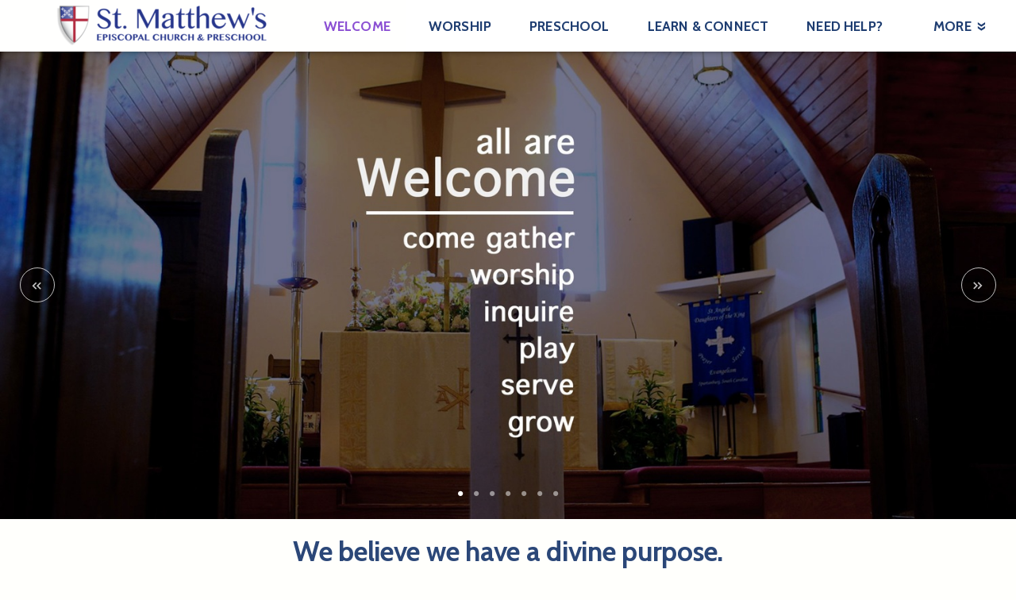

--- FILE ---
content_type: text/html
request_url: https://stmatthewsepiscopal.org/
body_size: 29842
content:
<!DOCTYPE html>
<!-- tag: 26.0.62 | ref: bad13ae17 -->
<html>
  <head>
    <meta charset="utf-8">
    
    <title>Saint Matthew&#39;s Episcopal Church | Welcome</title>
<meta name="description" content="A Welcoming Community That Loves To Gather - We Believe We Have A Divine Purpose.We Believe The Bible Is The Inspired Word Of God. We Embrace Holy Scripture,..." />
<meta property="og:title" content="Saint Matthew&#39;s Episcopal Church | Welcome" />
<meta property="og:description" content="A Welcoming Community That Loves To Gather - We Believe We Have A Divine Purpose.We Believe The Bible Is The Inspired Word Of God. We Embrace Holy Scripture,..." />
<meta property="og:type" content="website" />
<meta property="og:url" content="https://stmatthewsepiscopal.org/welcome" />
<meta property="og:image" content="https://s3.amazonaws.com/media.cloversites.com/fe/fe7e3aaf-26a0-46f7-9f8d-43f89cc302cf/gallery/slides/6bfbe1d0-d209-4854-bbbc-75f08013be17.jpg" />
<meta name="twitter:card" content="summary_large_image" />
<meta name="twitter:title" content="Saint Matthew&#39;s Episcopal Church | Welcome" />
<meta name="twitter:description" content="A Welcoming Community That Loves To Gather - We Believe We Have A Divine Purpose.We Believe The Bible Is The Inspired Word Of God. We Embrace Holy Scripture,..." />
<meta name="twitter:image" content="https://s3.amazonaws.com/media.cloversites.com/fe/fe7e3aaf-26a0-46f7-9f8d-43f89cc302cf/gallery/slides/6bfbe1d0-d209-4854-bbbc-75f08013be17.jpg" />
    <meta name="viewport" content="width=device-width, initial-scale=1.0, maximum-scale=1.0, user-scalable=no" />

    <link rel="shortcut icon" type="image/x-icon" href="https://s3.amazonaws.com/media.cloversites.com/fe/fe7e3aaf-26a0-46f7-9f8d-43f89cc302cf/favicons/1694478286-StMatthewsChurch.ico">

    <link rel="stylesheet" media="all" href="https://cdn.cloversites.com/production/websites/application-2bcce868e9ecfb6e823536cc735d148692d206c63f81a06c7f037be829b462a9.css" data_turbolinks_track="true" debug="false" />


    <link rel="stylesheet" media="all" href="https://cdn.cloversites.com/production/websites/designs/solstice/base-d3c40b219b779ed06653c7ade66a4a8be6bb5a35e3017911c9910121a4b9d454.css" debug="false" />

    <script src="https://cdn.cloversites.com/production/websites/application-73c579df8ac31110f0b4fce5da584fa873208a32a374563cc27afe33fca3c7fc.js" class="clover" data_turbolinks_track="true" debug="false"></script>
    <script src="https://cdn.cloversites.com/production/websites/designs/solstice/base-c86f5b193302a78c6ea6d52aba98cb9b4c87096497c69cc31e81235a605ca436.js" debug="false" data-turbolinks-track="true" class="clover"></script>


    <script>
//<![CDATA[

      var __REACT_ON_RAILS_EVENT_HANDLERS_RAN_ONCE__ = true

//]]>
</script>
    



      <link rel="stylesheet" media="screen" href="https://fonts.googleapis.com/css?family=Cabin:500,700,500italic,700italic" class="clover" />
      <link rel="stylesheet" media="screen" href="https://fonts.googleapis.com/css?family=Cabin:400,600,400italic,600italic" class="clover" />

      <style id="color-css">:root{--subpalette1-bg:#fff;--subpalette1-accent:#fff;--subpalette1-text:#2b4779;--subpalette1-header:#052761;--subpalette1-link:#7e3ccf;--subpalette1-btn-bg:#7e3ccf;--subpalette1-btn-text:#fff;--subpalette1-gal-btn:#fff;--subpalette1-input-border:#7e3ccf;--subpalette1-input-unselected:#052761;--subpalette1-input-selected:#7e3ccf;--subpalette1-tab-border:#7e3ccf;--subpalette1-tab-text:#052761;--subpalette1-tab-text-active:#7e3ccf;--subpalette1-accordion-border:#7e3ccf;--subpalette1-accordion-control:#7e3ccf;--subpalette1-accent2:#e8e8e8;--subpalette2-bg:#fffffc;--subpalette2-accent:#fff;--subpalette2-text:#2b4778;--subpalette2-header:#052761;--subpalette2-link:#7e3ccf;--subpalette2-btn-bg:#7e3ccf;--subpalette2-btn-text:#fff;--subpalette2-gal-btn:#fff;--subpalette2-input-border:#7e3ccf;--subpalette2-input-unselected:#052761;--subpalette2-input-selected:#7e3ccf;--subpalette2-tab-border:#7e3ccf;--subpalette2-tab-text:#052761;--subpalette2-tab-text-active:#7e3ccf;--subpalette2-accordion-border:#7e3ccf;--subpalette2-accordion-control:#7e3ccf;--subpalette2-accent2:#ffff38;--subpalette3-bg:#fff;--subpalette3-accent:#fff;--subpalette3-text:#2b4779;--subpalette3-header:#052761;--subpalette3-link:#7e3ccf;--subpalette3-btn-bg:#29231e;--subpalette3-btn-text:#fff;--subpalette3-gal-btn:#052761;--subpalette3-input-border:#29231e;--subpalette3-input-unselected:#052761;--subpalette3-input-selected:#29231e;--subpalette3-tab-border:#7e3ccf;--subpalette3-tab-text:#052761;--subpalette3-tab-text-active:#7e3ccf;--subpalette3-accordion-border:#7e3ccf;--subpalette3-accordion-control:#7e3ccf;--subpalette3-accent2:#e8e8e8;--subpalette4-bg:#29231e;--subpalette4-accent:#fff;--subpalette4-text:#dfdedd;--subpalette4-header:#fff;--subpalette4-link:#8648d2;--subpalette4-btn-bg:#fff;--subpalette4-btn-text:#2a2a2a;--subpalette4-gal-btn:#fff;--subpalette4-input-border:#fff;--subpalette4-input-unselected:#fff;--subpalette4-input-selected:#fff;--subpalette4-tab-border:#7e3ccf;--subpalette4-tab-text:#fff;--subpalette4-tab-text-active:#7e3ccf;--subpalette4-accordion-border:#7e3ccf;--subpalette4-accordion-control:#7e3ccf;--subpalette4-accent2:#705f52;--nav-subpalette-bg:#fff;--nav-subpalette-nav-bg:#fff;--nav-subpalette-sub-bg:#052761;--nav-subpalette-nav-text:#052761;--nav-subpalette-sub-text:#fff;--nav-subpalette-nav-accent:#7e3ccf;--nav-subpalette-sub-accent:#7e3ccf}.palette .site-section.header{background-color:#fff}.palette .site-section.header .content-wrapper:before,.palette .site-section.header .content-wrapper:after{background-color:#fff}.palette .site-section.header .main-navigation{background-color:#fff}.palette .site-section.header .main-navigation>ul>li>a,.palette .site-section.header .main-navigation>ul>li>button{color:#052761}.palette .site-section.header .main-navigation>ul>li:hover>a span,.palette .site-section.header .main-navigation>ul>li>a:focus span,.palette .site-section.header .main-navigation>ul>li.keep-open>a span{background-color:#f3f4f7}.palette .site-section.header .main-navigation>ul>li.selected>a{color:#7e3ccf}.palette .site-section.header .main-navigation>ul>li ul{background-color:#052761;border-color:#7e3ccf}.palette .site-section.header .main-navigation>ul>li ul li a{color:#fff}.palette .site-section.header .main-navigation>ul>li ul li a:focus span,.palette .site-section.header .main-navigation>ul>li ul li a:hover span{background-color:#123269}.palette .site-section.header .main-navigation>ul>li ul li.selected>a{color:#7e3ccf}.palette .site-section.header .main-navigation>ul>li ul:after{background-color:#fff}.palette .site-section.header .main-navigation>ul>li ul:before{border-bottom-color:#052761 !important}.palette .site-section.header .main-navigation #more-nav-region #more-nav-button:before{border-color:#052761}.palette .site-section.header .main-navigation #more-nav-region #more-nav-button ul{background-color:#f3f4f7}.palette .site-section.header .main-navigation #more-nav-region #more-nav-button ul:before{border-bottom-color:#f3f4f7 !important}.palette .site-section.header .main-navigation #more-nav-region #more-nav-button ul a{color:#052761}.palette .site-section.header .main-navigation #more-nav-region #more-nav-button ul a:focus span,.palette .site-section.header .main-navigation #more-nav-region #more-nav-button ul a:hover span{background-color:#e7eaf0}.palette.mobile-nav-background #main-content.noscroll:before{background-color:#fff}.palette #mobile-nav-button-container{background-color:rgba(255,255,255,0.9)}.palette #mobile-nav-button-container .mobile-nav-icon span{background-color:#052761}.palette #mobile-navigation .main-navigation{background-color:#fff;color:#052761}.palette #mobile-navigation li,.palette #mobile-navigation .cover-up{background-color:#fff}.palette #mobile-navigation a{color:#052761}.palette #mobile-navigation li.selected:not(.has-sub)>a{color:#7e3ccf}.palette #mobile-navigation .sub-navigation{background-color:#052761;border-color:#7e3ccf}.palette #mobile-navigation .sub-navigation li{background-color:#052761}.palette #mobile-navigation .sub-navigation a{color:#fff}.palette #mobile-navigation .sub-navigation li.selected a{color:#7e3ccf}.palette #mobile-navigation .sub-navigation .sub-nav-main:after{border-bottom-color:#445d89}.palette #mobile-navigation .sub-navigation:before{border-top-color:#fff}.palette.mobile-nav-background #mobile-navigation{box-shadow:0 0 0 1000px #fff}.palette .site-section.subpalette1{background-color:#fff}.palette .site-section.subpalette1 .bg-helper .bg-opacity{background-color:#fff}.palette .site-section.subpalette1.bg-fade.bg-fade-down .bg-helper:after{background-color:transparent;background-image:-webkit-linear-gradient(top, rgba(255,255,255,0) 3%,#fff 97%);background-image:linear-gradient(to bottom, rgba(255,255,255,0) 3%,#fff 97%)}.palette .site-section.subpalette1.bg-fade.bg-fade-up .bg-helper:after{background-color:transparent;background-image:-webkit-linear-gradient(top, #fff 3%,rgba(255,255,255,0) 97%);background-image:linear-gradient(to bottom, #fff 3%,rgba(255,255,255,0) 97%)}.palette .site-section.subpalette1.bg-fade.bg-fade-right .bg-helper:after{background-color:transparent;background-image:-webkit-linear-gradient(top, rgba(255,255,255,0) 3%,#fff 97%);background-image:linear-gradient(to right, rgba(255,255,255,0) 3%,#fff 97%)}.palette .site-section.subpalette1.bg-fade.bg-fade-left .bg-helper:after{background-color:transparent;background-image:-webkit-linear-gradient(top, #fff 3%,rgba(255,255,255,0) 97%);background-image:linear-gradient(to right, #fff 3%,rgba(255,255,255,0) 97%)}.palette .site-section.subpalette1 .content-wrapper{color:#2b4779}.palette .site-section.subpalette1 .content-wrapper .sites-button{color:#fff}.palette .site-section.subpalette1 .content-wrapper header{color:#052761;border-bottom-color:#fff}.palette .site-section.subpalette1 .content-wrapper a{color:#7e3ccf}.palette .site-section.subpalette1 .content-wrapper .group,.palette .site-section.subpalette1 .content-wrapper .photo-content,.palette .site-section.subpalette1 .content-wrapper .text-content{border-color:#fff}.palette .site-section.subpalette1 .sites-button{background-color:#7e3ccf}.palette .site-section.subpalette1 a:focus .sites-button,.palette .site-section.subpalette1 a:hover .sites-button,.palette .site-section.subpalette1 .sites-button:focus,.palette .site-section.subpalette1 .sites-button:hover{background-color:#5f24a8}.palette .site-section.subpalette1.list.grid-layout .list-item .text-content{color:#FFF}.palette .site-section.subpalette1.list .list-item,.palette .site-section.subpalette1.list .list-item:after,.palette .site-section.subpalette1.list .list-item .photo-content,.palette .site-section.subpalette1.list .list-item .text-content{border-color:#e8e8e8}.palette .site-section.subpalette1 .slick-prev,.palette .site-section.subpalette1 .slick-next{border-color:#fff}.palette .site-section.subpalette1 .slick-prev:before,.palette .site-section.subpalette1 .slick-next:before,.palette .site-section.subpalette1 .slick-dots li button:before{color:#fff}.palette .site-section.subpalette1 #clover-icon{fill:#2b4779}.palette .site-section.subpalette1.media .media-attachment-popup{background-color:#ffffc9;box-shadow:0 0 50px rgba(0,0,0,0.1)}.palette .site-section.subpalette1.media .media-attachment-popup:before{border-top-color:#ffffc9}.palette .site-section.subpalette1.media .media-attachment-popup li{border-color:#fff}.palette .site-section.subpalette1.media .media-attachment-popup a{color:#2b4778}.palette .site-section.subpalette1.media .media-attachment-popup a:focus,.palette .site-section.subpalette1.media .media-attachment-popup a:hover{color:#3f68b0}.palette .site-section.subpalette1.media .plyr--audio .plyr__controls,.palette .site-section.subpalette1.media .plyr--audio .plyr__control{background-color:#fffffc;color:#2b4778}.palette .site-section.subpalette1.media .plyr--audio .plyr__menu__container{background-color:#fffffc}.palette .site-section.subpalette1.media .plyr--audio .plyr__menu__container::after{border-top-color:rgba(255,255,252,0.9)}.palette .site-section.subpalette1.media .plyr--audio .plyr__menu__container .plyr__control--forward::after{border-left-color:rgba(43,71,120,0.8)}.palette .site-section.subpalette1.media .media-player{background-color:#fffffc;color:#2b4778;box-shadow:none}.palette .site-section.subpalette1.media .media-player header{color:#2b4778}.palette .site-section.subpalette1.media .media-footer{border-top-color:rgba(43,71,120,0.2)}.palette .site-section.subpalette1.media .media-header div.text-content,.palette .site-section.subpalette1.media .media-footer button,.palette .site-section.subpalette1.media .media-footer .download-button{color:#2b4778}.palette .site-section.subpalette1.media .media-header div.text-content:focus,.palette .site-section.subpalette1.media .media-header div.text-content:hover,.palette .site-section.subpalette1.media .media-footer button:focus,.palette .site-section.subpalette1.media .media-footer button:hover,.palette .site-section.subpalette1.media .media-footer .download-button:focus,.palette .site-section.subpalette1.media .media-footer .download-button:hover{color:#3f68b0}.palette .site-section.subpalette1.media .media-description{color:rgba(43,71,120,0.6)}.palette .site-section.subpalette1.media .media-card.selected:before,.palette .site-section.subpalette1.media .media-card.selected .card-image:before{box-shadow:0 0 0 2px #052761}@media (min-width: 768px){.palette .site-section.subpalette1.media .media-card header{color:#2b4778}.palette .site-section.subpalette1.media .media-card.selected:before,.palette .site-section.subpalette1.media .media-card.selected .card-image:before{box-shadow:0 0 0 2px #2b4778}.palette .site-section.subpalette1.media .media-card .card-image,.palette .site-section.subpalette1.media .media-card .card-body{background-color:#fffffc;color:#2b4778}}.palette .site-section.subpalette1.media .media-grid li,.palette .site-section.subpalette1.media .media-list li{border-color:rgba(43,71,120,0.1)}.palette .site-section.subpalette1.media .media-list-container .card-body{background-color:transparent}.palette .site-section.subpalette1 a.event-info-container{color:inherit}.palette .site-section.subpalette1 .event-gallery-item .event-info-image{box-shadow:0 1px 5px rgba(43,71,121,0.5)}.palette .site-section.subpalette1 .event-tile-item{box-shadow:0 1px 5px rgba(43,71,121,0.5);background-color:#fff}.palette .site-section.subpalette1 .fc-body{box-shadow:0 1px 5px rgba(43,71,121,0.5)}.palette .site-section.subpalette1 .fc-body .fc-day{border-color:0 1px 5px rgba(43,71,121,0.5);background-color:#fff}.palette .site-section.subpalette1 a.fc-day-grid-event{background-color:transparent;border-color:transparent;color:#2b4779}.palette .site-section.subpalette1 a.fc-day-grid-event.fc-not-end,.palette .site-section.subpalette1 a.fc-day-grid-event.fc-not-start,.palette .site-section.subpalette1 a.fc-day-grid-event.event-calendar-day-event-long{background-color:#7e3ccf;color:#2a2a2a}.palette .site-section.subpalette1 .event-calendar-list-back{color:#7e3ccf}.palette .site-section.subpalette1 .event-calendar-list-back:focus,.palette .site-section.subpalette1 .event-calendar-list-back:hover{color:#9f6be0}@media all and (max-width: 768px){.palette .site-section.subpalette1 .event-list-item{background-color:#fff;box-shadow:0 1px 5px rgba(43,71,121,0.5)}.palette .site-section.subpalette1 .fc-day-number.fc-has-events{background-color:#7e3ccf;color:#2a2a2a}}.palette .site-section.subpalette1.event-details img.main-event-thumbnail{box-shadow:0 20px 40px 10px rgba(43,71,121,0.1),0 26px 50px 0 rgba(43,71,121,0.24)}.palette .site-section.subpalette1.event-details .calendar-location svg path{stroke:#2b4779}.palette .site-section.subpalette1.event-details .calendar-location svg path+path{stroke:#7e3ccf}.palette .site-section.subpalette1.event-details .calendar-location svg circle{stroke:#7e3ccf}.palette .site-section.subpalette1.livestream .next_live_stream_title,.palette .site-section.subpalette1.livestream .live_stream_title,.palette .site-section.subpalette1.livestream .desc div{color:#2b4779 !important}.palette .site-section.subpalette1.form .section-header i{color:#7e3ccf;transition:color .2s}.palette .site-section.subpalette1.form .section-header i:focus,.palette .site-section.subpalette1.form .section-header i:hover{color:#9f6be0}.palette .site-section.subpalette1.form .modal .modal-dialog .modal-dialog,.palette .site-section.subpalette1.form .modal-backdrop{background-color:#fff}.palette .site-section.subpalette1.form .modal .modal-dialog{color:#2b4779}.palette .site-section.subpalette1.form .nav-tabs>li>a{color:inherit}.palette .site-section.subpalette1.form .nav-tabs>li>a:focus,.palette .site-section.subpalette1.form .nav-tabs>li>a:hover{color:inherit}.palette .site-section.subpalette1.form .nav-tabs>li:not(.active)>a{opacity:.5}.palette .site-section.subpalette1.form .nav-tabs>li.active>a{border-bottom-color:#fff}.palette .site-section.subpalette1.form .form-tabs .no-active-tab .nav-tabs>li.active>a{opacity:.5;border-bottom-color:transparent}.palette .site-section.subpalette1.form .intl-tel-input .country-list{color:#525252}.palette .site-section.subpalette1.form .draggable-file-upload button{color:#7e3ccf}.palette .site-section.subpalette1.form .draggable-file-upload button:focus,.palette .site-section.subpalette1.form .draggable-file-upload button:hover{color:#9f6be0}.palette .site-section.subpalette1.form .file-progress-bar{background-color:rgba(43,71,121,0.25)}.palette .site-section.subpalette1.form .file-progress{background-color:#7e3ccf}.palette .site-section.subpalette1.form .modal .modal-dialog .modal-btn:not(.sites-button),.palette .site-section.subpalette1.form .login-actions .btn:not(.sites-button),.palette .site-section.subpalette1.form .btn.mb-action:not(.sites-button),.palette .site-section.subpalette1.form .btn-action .btn:not(.sites-button),.palette .site-section.subpalette1.form .clear-selection{color:#7e3ccf}.palette .site-section.subpalette1.form .modal .modal-dialog .modal-btn:not(.sites-button):focus,.palette .site-section.subpalette1.form .modal .modal-dialog .modal-btn:not(.sites-button):hover,.palette .site-section.subpalette1.form .login-actions .btn:not(.sites-button):focus,.palette .site-section.subpalette1.form .login-actions .btn:not(.sites-button):hover,.palette .site-section.subpalette1.form .btn.mb-action:not(.sites-button):focus,.palette .site-section.subpalette1.form .btn.mb-action:not(.sites-button):hover,.palette .site-section.subpalette1.form .btn-action .btn:not(.sites-button):focus,.palette .site-section.subpalette1.form .btn-action .btn:not(.sites-button):hover,.palette .site-section.subpalette1.form .clear-selection:focus,.palette .site-section.subpalette1.form .clear-selection:hover{color:#9f6be0}.palette .site-section.subpalette1.form .signup-slot-categories>span.active,.palette .site-section.subpalette1.form .signup-slot-categories .category-selected .more-categories{border-bottom-color:#fff}.palette .site-section.subpalette1.form .recurring-selector{border-bottom-color:rgba(126,60,207,0.5)}.palette .site-section.subpalette1.form .recurring-selector>span.active{border-bottom-color:#fff}.palette .site-section.subpalette1.form .formbuilder-step .step-index,.palette .site-section.subpalette1.form .formbuilder-step .bottom-vertical-line{background-color:#95a3bc}.palette .site-section.subpalette1.form .formbuilder-step .step-index,.palette .site-section.subpalette1.form .step-dropdown-header .step-index{color:#fff}.palette .site-section.subpalette1.form .panel-group .panel-heading .panel-title>a{background-color:#7e3ccf;color:#fff}.palette .site-section.subpalette1.form .card-header{background-color:#7e3ccf;color:#fff}.palette .site-section.subpalette1.form .installments-table .table-header{border-bottom:1px solid #7e3ccf}.palette .site-section.subpalette1.form .installments-table .table-row .dropdown-toggle{color:inherit}.palette .site-section.subpalette1.form .installments-table .table-row .dropdown>button:focus,.palette .site-section.subpalette1.form .installments-table .table-row .dropdown>button:hover,.palette .site-section.subpalette1.form .installments-table .table-row .dropdown.show>button{background-color:rgba(43,71,121,0.25)}.palette .site-section.subpalette1.form .k-pager-numbers .k-state-selected{background-color:#7e3ccf;color:#fff}.palette .site-section.subpalette1.form .recurring-selector>span.active{border-bottom-color:#7e3ccf}.palette .site-section.subpalette1.form .formbuilder-step.active .step-index,.palette .site-section.subpalette1.form .step-dropdown-header .step-index{background-color:#7e3ccf}.palette .site-section.subpalette1.form .login-dropdown .dropdown-toggle.btn{background-color:#7e3ccf;color:#fff}.palette .site-section.subpalette1.form .nav-tabs>li.active>a{border-bottom-color:#7e3ccf}.palette .site-section.subpalette1 .sites-PrayerList__PostDate{opacity:.6}.palette .site-section.subpalette1 .sites-PrayerList__ContactInfoButton{color:currentColor}.palette .site-section.subpalette1 .sites-PrayerList__ContactInfoButton svg{fill:currentColor}.palette .site-section.subpalette1 .sites-PrayerList__Acknowledge svg{fill:#2b4779}.palette .site-section.subpalette1.tabs .tab-title{border-color:#7e3ccf;color:#052761}.palette .site-section.subpalette1.tabs .tab-title::after{border-top-color:#7e3ccf}.palette .site-section.subpalette1.tabs .tab-title[aria-selected="true"]{color:#7e3ccf}.palette .site-section.subpalette1.accordion .accordion-container>ul>li{border-color:#7e3ccf}.palette .site-section.subpalette1.accordion .accordion-title{color:inherit}.palette .site-section.subpalette1.accordion .accordion-title::after{color:#7e3ccf}.palette .site-section.subpalette1 .search-select .input-group-btn button{color:inherit}.palette .site-section.subpalette1 .checkbox>.control-label{color:inherit !important;opacity:1 !important}.palette .site-section.subpalette1 .digital-signature-field .click-to-sign,.palette .site-section.subpalette1 .digital-signature-field .sign-style-clicked,.palette .site-section.subpalette1 .digital-signature-field .sigCanvas{border-color:#000;background-color:#fff;color:#000}.palette .site-section.subpalette1 .digital-signature-field .overlay-canvas .fms-pagination-arrow-right,.palette .site-section.subpalette1 .digital-signature-field .overlay-canvas .fms-plus,.palette .site-section.subpalette1 .digital-signature-field .overlay-canvas .fms-cancel{color:#000}.palette .site-section.subpalette1 .iti__arrow{border-top-color:inherit;border-bottom-color:inherit}.palette .site-section.subpalette1 .iti__country-name{color:#525252}.palette .site-section.subpalette1 .has-error .legend,.palette .site-section.subpalette1 .has-error.form-group .control-label,.palette .site-section.subpalette1 .has-error.sites-PrayerForm__SubmissionMessage{color:#fd5b63}.palette .site-section.subpalette1 .has-error.form-group .form-help,.palette .site-section.subpalette1 .has-error.form-group .helper,.palette .site-section.subpalette1 .has-error.checkbox .form-help,.palette .site-section.subpalette1 .has-error.checkbox .helper,.palette .site-section.subpalette1 .has-error.radio .form-help,.palette .site-section.subpalette1 .has-error.radio .helper{color:#fd5b63}.palette .site-section.subpalette1 .pop-over .pop-over-container{background-color:#fff;color:#2b4779}.palette .site-section.subpalette1 .pop-over .pop-over-container .filter-option{transition:color 0.2s, background-color 0.2s}.palette .site-section.subpalette1 .pop-over .pop-over-container .filter-option:hover{background-color:rgba(126,60,207,0.25)}.palette .site-section.subpalette1 .form-group .dropdown-menu,.palette .site-section.subpalette1 .login-details .dropdown-menu{background-color:#fff}.palette .site-section.subpalette1 .form-group .dropdown-menu>li>a,.palette .site-section.subpalette1 .form-group .dropdown-menu>li>a:focus,.palette .site-section.subpalette1 .form-group .dropdown-menu>li>a:hover,.palette .site-section.subpalette1 .login-details .dropdown-menu>li>a,.palette .site-section.subpalette1 .login-details .dropdown-menu>li>a:focus,.palette .site-section.subpalette1 .login-details .dropdown-menu>li>a:hover{color:#2b4779}.palette .site-section.subpalette1 .form-group .dropdown-menu>li>a:focus,.palette .site-section.subpalette1 .form-group .dropdown-menu>li>a:hover,.palette .site-section.subpalette1 .login-details .dropdown-menu>li>a:focus,.palette .site-section.subpalette1 .login-details .dropdown-menu>li>a:hover{background-color:rgba(126,60,207,0.25)}.palette .site-section.subpalette1 .form-group .ui-select-choices,.palette .site-section.subpalette1 .login-details .ui-select-choices{background-color:#fff}.palette .site-section.subpalette1 .form-group .ui-select-choices-row,.palette .site-section.subpalette1 .form-group .ui-select-choices-row:focus,.palette .site-section.subpalette1 .form-group .ui-select-choices-row:hover,.palette .site-section.subpalette1 .login-details .ui-select-choices-row,.palette .site-section.subpalette1 .login-details .ui-select-choices-row:focus,.palette .site-section.subpalette1 .login-details .ui-select-choices-row:hover{color:#2b4779}.palette .site-section.subpalette1 .form-group .ui-select-choices-row:focus,.palette .site-section.subpalette1 .form-group .ui-select-choices-row:hover,.palette .site-section.subpalette1 .login-details .ui-select-choices-row:focus,.palette .site-section.subpalette1 .login-details .ui-select-choices-row:hover{background-color:rgba(126,60,207,0.25)}.palette .site-section.subpalette1 .form-group .ui-select-choices-row.active,.palette .site-section.subpalette1 .login-details .ui-select-choices-row.active{color:#fff;background-color:#7e3ccf}.palette .site-section.subpalette1 .ss__menu,.palette .site-section.subpalette1 .slot-category-dropdown{background-color:#fff}.palette .site-section.subpalette1 .ss__option--is-focused,.palette .site-section.subpalette1 .slot-category-dropdown>span:hover{background-color:rgba(126,60,207,0.25)}.palette .site-section.subpalette1 .ss__option--is-selected,.palette .site-section.subpalette1 .slot-category-dropdown>span.active{color:#fff;background-color:#7e3ccf}.palette .site-section.subpalette1 .checkbox .helper,.palette .site-section.subpalette1 .radio .helper{border-color:currentColor}.palette .site-section.subpalette1 .checkbox label:hover .helper,.palette .site-section.subpalette1 .checkbox input:checked ~ .helper,.palette .site-section.subpalette1 .radio label:hover .helper,.palette .site-section.subpalette1 .radio input:checked ~ .helper{border-color:#7e3ccf}.palette .site-section.subpalette1 .checkbox .helper::before{color:#7e3ccf}.palette .site-section.subpalette1 .radio .helper::before{background-color:#7e3ccf}.palette .site-section.subpalette1 .sites-input,.palette .site-section.subpalette1 .sites-input-group-addon{color:#7e3ccf}.palette .site-section.subpalette1 .sites-input{border-color:#7e3ccf}.palette .site-section.subpalette1 .sites-input::placeholder{color:rgba(126,60,207,0.5)}.palette .site-section.subpalette1 .radio-btn{border-color:#052761}.palette .site-section.subpalette1 .radio-btn .input-group-radio,.palette .site-section.subpalette1 .radio-btn .item-amount{background-color:#052761;color:#fff}.palette .site-section.subpalette1 .radio-btn .item-amount.user-amount .form-control{border-color:#fff;color:#fff}.palette .site-section.subpalette1 .radio-btn.item-selected{border-color:#7e3ccf}.palette .site-section.subpalette1 .radio-btn.item-selected .input-group-radio,.palette .site-section.subpalette1 .radio-btn.item-selected .item-amount{background-color:#7e3ccf;color:#fff}.palette .site-section.subpalette1 .radio-btn.item-selected .item-amount.user-amount .form-control{border-color:#fff;color:#fff}.palette .site-section.subpalette1 .slots .slot{background-color:#052761;border-color:#052761;color:#fff}.palette .site-section.subpalette1 .slots .slot.active{background-color:#7e3ccf;border-color:#7e3ccf;color:#fff}.palette .site-section.subpalette1 .setup-partial-payment .partial-type-picker{border-color:#7e3ccf}.palette .site-section.subpalette1 .setup-partial-payment .partial-type-picker span{color:#2b4779}.palette .site-section.subpalette1 .setup-partial-payment .partial-type-picker span.active{background-color:#7e3ccf;color:#fff}.palette .site-section.subpalette1 .payment-methods .choose-payment-method .payment-method .btn{border-color:rgba(126,60,207,0.25);color:#2b4779}.palette .site-section.subpalette1 .payment-methods .choose-payment-method .payment-method .btn.active{border-color:#7e3ccf}.palette .site-section.subpalette1 .popover-dropdown .pop-over-control{border-bottom:1px solid #7e3ccf}.palette .site-section.subpalette1 .form-group .control-label{color:#7e3ccf;opacity:0.4}.palette .site-section.subpalette1 .form-group .radio label.control-label{color:#2b4779;opacity:1}.palette .site-section.subpalette1 .form-group .form-control,.palette .site-section.subpalette1 .form-group .dropdown-toggle,.palette .site-section.subpalette1 .form-group .ss__control{border-bottom:1px solid #7e3ccf}.palette .site-section.subpalette1 .form-group .dropdown-toggle{color:inherit}.palette .site-section.subpalette1 .form-group select,.palette .site-section.subpalette1 .form-group input:focus,.palette .site-section.subpalette1 .form-group input.valid,.palette .site-section.subpalette1 .form-group textarea:focus,.palette .site-section.subpalette1 .form-group textarea.valid,.palette .site-section.subpalette1 .form-group .has-success input,.palette .site-section.subpalette1 .form-group .has-success select,.palette .site-section.subpalette1 .form-group .has-success textarea{color:#2b4779}.palette .site-section.subpalette1 .radio-btn,.palette .site-section.subpalette1 .slots .slot{opacity:.7}.palette .site-section.subpalette1 .radio-btn.item-selected,.palette .site-section.subpalette1 .slots .slot.active{opacity:1}.palette .site-section.subpalette1 .has-error .form-control,.palette .site-section.subpalette1 .has-error .dropdown-toggle{border-bottom-color:#fd5b63}.palette .site-section.subpalette1 .pagination a{color:#2b4779}.palette .site-section.subpalette1 .pagination a:before,.palette .site-section.subpalette1 .pagination a:after{border-color:#2b4779}.palette .site-alerts.subpalette1 .site-alert{background-color:#fff;color:#2a2a2a}.palette .site-alerts.subpalette1 .site-alert .site-alert-dismiss{color:#2a2a2a}.palette .site-alerts.subpalette1 .sites-button{background-color:#7e3ccf;color:#fff}.palette .site-alerts.subpalette1 a:focus .sites-button,.palette .site-alerts.subpalette1 a:hover .sites-button,.palette .site-alerts.subpalette1 .sites-button:focus,.palette .site-alerts.subpalette1 .sites-button:hover{background-color:#5f24a8}.palette .site-section.subpalette2{background-color:#fffffc}.palette .site-section.subpalette2 .bg-helper .bg-opacity{background-color:#fffffc}.palette .site-section.subpalette2.bg-fade.bg-fade-down .bg-helper:after{background-color:transparent;background-image:-webkit-linear-gradient(top, rgba(255,255,252,0) 3%,#fffffc 97%);background-image:linear-gradient(to bottom, rgba(255,255,252,0) 3%,#fffffc 97%)}.palette .site-section.subpalette2.bg-fade.bg-fade-up .bg-helper:after{background-color:transparent;background-image:-webkit-linear-gradient(top, #fffffc 3%,rgba(255,255,252,0) 97%);background-image:linear-gradient(to bottom, #fffffc 3%,rgba(255,255,252,0) 97%)}.palette .site-section.subpalette2.bg-fade.bg-fade-right .bg-helper:after{background-color:transparent;background-image:-webkit-linear-gradient(top, rgba(255,255,252,0) 3%,#fffffc 97%);background-image:linear-gradient(to right, rgba(255,255,252,0) 3%,#fffffc 97%)}.palette .site-section.subpalette2.bg-fade.bg-fade-left .bg-helper:after{background-color:transparent;background-image:-webkit-linear-gradient(top, #fffffc 3%,rgba(255,255,252,0) 97%);background-image:linear-gradient(to right, #fffffc 3%,rgba(255,255,252,0) 97%)}.palette .site-section.subpalette2 .content-wrapper{color:#2b4778}.palette .site-section.subpalette2 .content-wrapper .sites-button{color:#fff}.palette .site-section.subpalette2 .content-wrapper header{color:#052761;border-bottom-color:#fff}.palette .site-section.subpalette2 .content-wrapper a{color:#7e3ccf}.palette .site-section.subpalette2 .content-wrapper .group,.palette .site-section.subpalette2 .content-wrapper .photo-content,.palette .site-section.subpalette2 .content-wrapper .text-content{border-color:#fff}.palette .site-section.subpalette2 .sites-button{background-color:#7e3ccf}.palette .site-section.subpalette2 a:focus .sites-button,.palette .site-section.subpalette2 a:hover .sites-button,.palette .site-section.subpalette2 .sites-button:focus,.palette .site-section.subpalette2 .sites-button:hover{background-color:#5f24a8}.palette .site-section.subpalette2.list.grid-layout .list-item .text-content{color:#FFF}.palette .site-section.subpalette2.list .list-item,.palette .site-section.subpalette2.list .list-item:after,.palette .site-section.subpalette2.list .list-item .photo-content,.palette .site-section.subpalette2.list .list-item .text-content{border-color:#ffff38}.palette .site-section.subpalette2 .slick-prev,.palette .site-section.subpalette2 .slick-next{border-color:#fff}.palette .site-section.subpalette2 .slick-prev:before,.palette .site-section.subpalette2 .slick-next:before,.palette .site-section.subpalette2 .slick-dots li button:before{color:#fff}.palette .site-section.subpalette2 #clover-icon{fill:#2b4778}.palette .site-section.subpalette2.media .media-attachment-popup{background-color:#e6e6e6;box-shadow:0 0 50px rgba(0,0,0,0.1)}.palette .site-section.subpalette2.media .media-attachment-popup:before{border-top-color:#e6e6e6}.palette .site-section.subpalette2.media .media-attachment-popup li{border-color:#fff}.palette .site-section.subpalette2.media .media-attachment-popup a{color:#2b4779}.palette .site-section.subpalette2.media .media-attachment-popup a:focus,.palette .site-section.subpalette2.media .media-attachment-popup a:hover{color:#3f68b1}.palette .site-section.subpalette2.media .plyr--audio .plyr__controls,.palette .site-section.subpalette2.media .plyr--audio .plyr__control{background-color:#fff;color:#2b4779}.palette .site-section.subpalette2.media .plyr--audio .plyr__menu__container{background-color:#fff}.palette .site-section.subpalette2.media .plyr--audio .plyr__menu__container::after{border-top-color:rgba(255,255,255,0.9)}.palette .site-section.subpalette2.media .plyr--audio .plyr__menu__container .plyr__control--forward::after{border-left-color:rgba(43,71,121,0.8)}.palette .site-section.subpalette2.media .media-player{background-color:#fff;color:#2b4779;box-shadow:0 0 50px rgba(0,0,0,0.04)}.palette .site-section.subpalette2.media .media-player header{color:#2b4779}.palette .site-section.subpalette2.media .media-footer{border-top-color:rgba(43,71,121,0.2)}.palette .site-section.subpalette2.media .media-header div.text-content,.palette .site-section.subpalette2.media .media-footer button,.palette .site-section.subpalette2.media .media-footer .download-button{color:#2b4779}.palette .site-section.subpalette2.media .media-header div.text-content:focus,.palette .site-section.subpalette2.media .media-header div.text-content:hover,.palette .site-section.subpalette2.media .media-footer button:focus,.palette .site-section.subpalette2.media .media-footer button:hover,.palette .site-section.subpalette2.media .media-footer .download-button:focus,.palette .site-section.subpalette2.media .media-footer .download-button:hover{color:#3f68b1}.palette .site-section.subpalette2.media .media-description{color:rgba(43,71,121,0.6)}.palette .site-section.subpalette2.media .media-card{box-shadow:0 0 30px rgba(0,0,0,0.03)}.palette .site-section.subpalette2.media .media-card.selected:before,.palette .site-section.subpalette2.media .media-card.selected .card-image:before{box-shadow:0 0 0 2px #052761}@media (min-width: 768px){.palette .site-section.subpalette2.media .media-card header{color:#2b4779}.palette .site-section.subpalette2.media .media-card.selected:before,.palette .site-section.subpalette2.media .media-card.selected .card-image:before{box-shadow:0 0 0 2px #2b4779}.palette .site-section.subpalette2.media .media-card .card-image,.palette .site-section.subpalette2.media .media-card .card-body{background-color:#fff;color:#2b4779}}.palette .site-section.subpalette2.media .media-grid li,.palette .site-section.subpalette2.media .media-list li{border-color:rgba(43,71,121,0.1)}.palette .site-section.subpalette2.media .media-list-container .card-body{background-color:transparent}.palette .site-section.subpalette2 a.event-info-container{color:inherit}.palette .site-section.subpalette2 .event-gallery-item .event-info-image{box-shadow:0 1px 5px rgba(43,71,120,0.5)}.palette .site-section.subpalette2 .event-tile-item{box-shadow:0 1px 5px rgba(43,71,120,0.5);background-color:#fff}.palette .site-section.subpalette2 .fc-body{box-shadow:0 1px 5px rgba(43,71,120,0.5)}.palette .site-section.subpalette2 .fc-body .fc-day{border-color:0 1px 5px rgba(43,71,120,0.5);background-color:#fff}.palette .site-section.subpalette2 a.fc-day-grid-event{background-color:transparent;border-color:transparent;color:#2b4778}.palette .site-section.subpalette2 a.fc-day-grid-event.fc-not-end,.palette .site-section.subpalette2 a.fc-day-grid-event.fc-not-start,.palette .site-section.subpalette2 a.fc-day-grid-event.event-calendar-day-event-long{background-color:#7e3ccf;color:#2a2a2a}.palette .site-section.subpalette2 .event-calendar-list-back{color:#7e3ccf}.palette .site-section.subpalette2 .event-calendar-list-back:focus,.palette .site-section.subpalette2 .event-calendar-list-back:hover{color:#9f6be0}@media all and (max-width: 768px){.palette .site-section.subpalette2 .event-list-item{background-color:#fff;box-shadow:0 1px 5px rgba(43,71,120,0.5)}.palette .site-section.subpalette2 .fc-day-number.fc-has-events{background-color:#7e3ccf;color:#2a2a2a}}.palette .site-section.subpalette2.event-details img.main-event-thumbnail{box-shadow:0 20px 40px 10px rgba(43,71,120,0.1),0 26px 50px 0 rgba(43,71,120,0.24)}.palette .site-section.subpalette2.event-details .calendar-location svg path{stroke:#2b4778}.palette .site-section.subpalette2.event-details .calendar-location svg path+path{stroke:#7e3ccf}.palette .site-section.subpalette2.event-details .calendar-location svg circle{stroke:#7e3ccf}.palette .site-section.subpalette2.livestream .next_live_stream_title,.palette .site-section.subpalette2.livestream .live_stream_title,.palette .site-section.subpalette2.livestream .desc div{color:#2b4778 !important}.palette .site-section.subpalette2.form .section-header i{color:#7e3ccf;transition:color .2s}.palette .site-section.subpalette2.form .section-header i:focus,.palette .site-section.subpalette2.form .section-header i:hover{color:#9f6be0}.palette .site-section.subpalette2.form .modal .modal-dialog .modal-dialog,.palette .site-section.subpalette2.form .modal-backdrop{background-color:#fffffc}.palette .site-section.subpalette2.form .modal .modal-dialog{color:#2b4778}.palette .site-section.subpalette2.form .nav-tabs>li>a{color:inherit}.palette .site-section.subpalette2.form .nav-tabs>li>a:focus,.palette .site-section.subpalette2.form .nav-tabs>li>a:hover{color:inherit}.palette .site-section.subpalette2.form .nav-tabs>li:not(.active)>a{opacity:.5}.palette .site-section.subpalette2.form .nav-tabs>li.active>a{border-bottom-color:#fff}.palette .site-section.subpalette2.form .form-tabs .no-active-tab .nav-tabs>li.active>a{opacity:.5;border-bottom-color:transparent}.palette .site-section.subpalette2.form .intl-tel-input .country-list{color:#525252}.palette .site-section.subpalette2.form .draggable-file-upload button{color:#7e3ccf}.palette .site-section.subpalette2.form .draggable-file-upload button:focus,.palette .site-section.subpalette2.form .draggable-file-upload button:hover{color:#9f6be0}.palette .site-section.subpalette2.form .file-progress-bar{background-color:rgba(43,71,120,0.25)}.palette .site-section.subpalette2.form .file-progress{background-color:#7e3ccf}.palette .site-section.subpalette2.form .modal .modal-dialog .modal-btn:not(.sites-button),.palette .site-section.subpalette2.form .login-actions .btn:not(.sites-button),.palette .site-section.subpalette2.form .btn.mb-action:not(.sites-button),.palette .site-section.subpalette2.form .btn-action .btn:not(.sites-button),.palette .site-section.subpalette2.form .clear-selection{color:#7e3ccf}.palette .site-section.subpalette2.form .modal .modal-dialog .modal-btn:not(.sites-button):focus,.palette .site-section.subpalette2.form .modal .modal-dialog .modal-btn:not(.sites-button):hover,.palette .site-section.subpalette2.form .login-actions .btn:not(.sites-button):focus,.palette .site-section.subpalette2.form .login-actions .btn:not(.sites-button):hover,.palette .site-section.subpalette2.form .btn.mb-action:not(.sites-button):focus,.palette .site-section.subpalette2.form .btn.mb-action:not(.sites-button):hover,.palette .site-section.subpalette2.form .btn-action .btn:not(.sites-button):focus,.palette .site-section.subpalette2.form .btn-action .btn:not(.sites-button):hover,.palette .site-section.subpalette2.form .clear-selection:focus,.palette .site-section.subpalette2.form .clear-selection:hover{color:#9f6be0}.palette .site-section.subpalette2.form .signup-slot-categories>span.active,.palette .site-section.subpalette2.form .signup-slot-categories .category-selected .more-categories{border-bottom-color:#fff}.palette .site-section.subpalette2.form .recurring-selector{border-bottom-color:rgba(126,60,207,0.5)}.palette .site-section.subpalette2.form .recurring-selector>span.active{border-bottom-color:#fff}.palette .site-section.subpalette2.form .formbuilder-step .step-index,.palette .site-section.subpalette2.form .formbuilder-step .bottom-vertical-line{background-color:#95a3ba}.palette .site-section.subpalette2.form .formbuilder-step .step-index,.palette .site-section.subpalette2.form .step-dropdown-header .step-index{color:#fffffc}.palette .site-section.subpalette2.form .panel-group .panel-heading .panel-title>a{background-color:#7e3ccf;color:#fff}.palette .site-section.subpalette2.form .card-header{background-color:#7e3ccf;color:#fff}.palette .site-section.subpalette2.form .installments-table .table-header{border-bottom:1px solid #7e3ccf}.palette .site-section.subpalette2.form .installments-table .table-row .dropdown-toggle{color:inherit}.palette .site-section.subpalette2.form .installments-table .table-row .dropdown>button:focus,.palette .site-section.subpalette2.form .installments-table .table-row .dropdown>button:hover,.palette .site-section.subpalette2.form .installments-table .table-row .dropdown.show>button{background-color:rgba(43,71,120,0.25)}.palette .site-section.subpalette2.form .k-pager-numbers .k-state-selected{background-color:#7e3ccf;color:#fffffc}.palette .site-section.subpalette2.form .recurring-selector>span.active{border-bottom-color:#7e3ccf}.palette .site-section.subpalette2.form .formbuilder-step.active .step-index,.palette .site-section.subpalette2.form .step-dropdown-header .step-index{background-color:#7e3ccf}.palette .site-section.subpalette2.form .login-dropdown .dropdown-toggle.btn{background-color:#7e3ccf;color:#fff}.palette .site-section.subpalette2.form .nav-tabs>li.active>a{border-bottom-color:#7e3ccf}.palette .site-section.subpalette2 .sites-PrayerList__PostDate{opacity:.6}.palette .site-section.subpalette2 .sites-PrayerList__ContactInfoButton{color:currentColor}.palette .site-section.subpalette2 .sites-PrayerList__ContactInfoButton svg{fill:currentColor}.palette .site-section.subpalette2 .sites-PrayerList__Acknowledge svg{fill:#2b4778}.palette .site-section.subpalette2.tabs .tab-title{border-color:#7e3ccf;color:#052761}.palette .site-section.subpalette2.tabs .tab-title::after{border-top-color:#7e3ccf}.palette .site-section.subpalette2.tabs .tab-title[aria-selected="true"]{color:#7e3ccf}.palette .site-section.subpalette2.accordion .accordion-container>ul>li{border-color:#7e3ccf}.palette .site-section.subpalette2.accordion .accordion-title{color:inherit}.palette .site-section.subpalette2.accordion .accordion-title::after{color:#7e3ccf}.palette .site-section.subpalette2 .search-select .input-group-btn button{color:inherit}.palette .site-section.subpalette2 .checkbox>.control-label{color:inherit !important;opacity:1 !important}.palette .site-section.subpalette2 .digital-signature-field .click-to-sign,.palette .site-section.subpalette2 .digital-signature-field .sign-style-clicked,.palette .site-section.subpalette2 .digital-signature-field .sigCanvas{border-color:#000;background-color:#fff;color:#000}.palette .site-section.subpalette2 .digital-signature-field .overlay-canvas .fms-pagination-arrow-right,.palette .site-section.subpalette2 .digital-signature-field .overlay-canvas .fms-plus,.palette .site-section.subpalette2 .digital-signature-field .overlay-canvas .fms-cancel{color:#000}.palette .site-section.subpalette2 .iti__arrow{border-top-color:inherit;border-bottom-color:inherit}.palette .site-section.subpalette2 .iti__country-name{color:#525252}.palette .site-section.subpalette2 .has-error .legend,.palette .site-section.subpalette2 .has-error.form-group .control-label,.palette .site-section.subpalette2 .has-error.sites-PrayerForm__SubmissionMessage{color:#fd5b63}.palette .site-section.subpalette2 .has-error.form-group .form-help,.palette .site-section.subpalette2 .has-error.form-group .helper,.palette .site-section.subpalette2 .has-error.checkbox .form-help,.palette .site-section.subpalette2 .has-error.checkbox .helper,.palette .site-section.subpalette2 .has-error.radio .form-help,.palette .site-section.subpalette2 .has-error.radio .helper{color:#fd5b63}.palette .site-section.subpalette2 .pop-over .pop-over-container{background-color:#fffffc;color:#2b4778}.palette .site-section.subpalette2 .pop-over .pop-over-container .filter-option{transition:color 0.2s, background-color 0.2s}.palette .site-section.subpalette2 .pop-over .pop-over-container .filter-option:hover{background-color:rgba(126,60,207,0.25)}.palette .site-section.subpalette2 .form-group .dropdown-menu,.palette .site-section.subpalette2 .login-details .dropdown-menu{background-color:#fffffc}.palette .site-section.subpalette2 .form-group .dropdown-menu>li>a,.palette .site-section.subpalette2 .form-group .dropdown-menu>li>a:focus,.palette .site-section.subpalette2 .form-group .dropdown-menu>li>a:hover,.palette .site-section.subpalette2 .login-details .dropdown-menu>li>a,.palette .site-section.subpalette2 .login-details .dropdown-menu>li>a:focus,.palette .site-section.subpalette2 .login-details .dropdown-menu>li>a:hover{color:#2b4778}.palette .site-section.subpalette2 .form-group .dropdown-menu>li>a:focus,.palette .site-section.subpalette2 .form-group .dropdown-menu>li>a:hover,.palette .site-section.subpalette2 .login-details .dropdown-menu>li>a:focus,.palette .site-section.subpalette2 .login-details .dropdown-menu>li>a:hover{background-color:rgba(126,60,207,0.25)}.palette .site-section.subpalette2 .form-group .ui-select-choices,.palette .site-section.subpalette2 .login-details .ui-select-choices{background-color:#fffffc}.palette .site-section.subpalette2 .form-group .ui-select-choices-row,.palette .site-section.subpalette2 .form-group .ui-select-choices-row:focus,.palette .site-section.subpalette2 .form-group .ui-select-choices-row:hover,.palette .site-section.subpalette2 .login-details .ui-select-choices-row,.palette .site-section.subpalette2 .login-details .ui-select-choices-row:focus,.palette .site-section.subpalette2 .login-details .ui-select-choices-row:hover{color:#2b4778}.palette .site-section.subpalette2 .form-group .ui-select-choices-row:focus,.palette .site-section.subpalette2 .form-group .ui-select-choices-row:hover,.palette .site-section.subpalette2 .login-details .ui-select-choices-row:focus,.palette .site-section.subpalette2 .login-details .ui-select-choices-row:hover{background-color:rgba(126,60,207,0.25)}.palette .site-section.subpalette2 .form-group .ui-select-choices-row.active,.palette .site-section.subpalette2 .login-details .ui-select-choices-row.active{color:#fffffc;background-color:#7e3ccf}.palette .site-section.subpalette2 .ss__menu,.palette .site-section.subpalette2 .slot-category-dropdown{background-color:#fffffc}.palette .site-section.subpalette2 .ss__option--is-focused,.palette .site-section.subpalette2 .slot-category-dropdown>span:hover{background-color:rgba(126,60,207,0.25)}.palette .site-section.subpalette2 .ss__option--is-selected,.palette .site-section.subpalette2 .slot-category-dropdown>span.active{color:#fffffc;background-color:#7e3ccf}.palette .site-section.subpalette2 .checkbox .helper,.palette .site-section.subpalette2 .radio .helper{border-color:currentColor}.palette .site-section.subpalette2 .checkbox label:hover .helper,.palette .site-section.subpalette2 .checkbox input:checked ~ .helper,.palette .site-section.subpalette2 .radio label:hover .helper,.palette .site-section.subpalette2 .radio input:checked ~ .helper{border-color:#7e3ccf}.palette .site-section.subpalette2 .checkbox .helper::before{color:#7e3ccf}.palette .site-section.subpalette2 .radio .helper::before{background-color:#7e3ccf}.palette .site-section.subpalette2 .sites-input,.palette .site-section.subpalette2 .sites-input-group-addon{color:#7e3ccf}.palette .site-section.subpalette2 .sites-input{border-color:#7e3ccf}.palette .site-section.subpalette2 .sites-input::placeholder{color:rgba(126,60,207,0.5)}.palette .site-section.subpalette2 .radio-btn{border-color:#052761}.palette .site-section.subpalette2 .radio-btn .input-group-radio,.palette .site-section.subpalette2 .radio-btn .item-amount{background-color:#052761;color:#fffffc}.palette .site-section.subpalette2 .radio-btn .item-amount.user-amount .form-control{border-color:#fffffc;color:#fffffc}.palette .site-section.subpalette2 .radio-btn.item-selected{border-color:#7e3ccf}.palette .site-section.subpalette2 .radio-btn.item-selected .input-group-radio,.palette .site-section.subpalette2 .radio-btn.item-selected .item-amount{background-color:#7e3ccf;color:#fffffc}.palette .site-section.subpalette2 .radio-btn.item-selected .item-amount.user-amount .form-control{border-color:#fffffc;color:#fffffc}.palette .site-section.subpalette2 .slots .slot{background-color:#052761;border-color:#052761;color:#fffffc}.palette .site-section.subpalette2 .slots .slot.active{background-color:#7e3ccf;border-color:#7e3ccf;color:#fffffc}.palette .site-section.subpalette2 .setup-partial-payment .partial-type-picker{border-color:#7e3ccf}.palette .site-section.subpalette2 .setup-partial-payment .partial-type-picker span{color:#2b4778}.palette .site-section.subpalette2 .setup-partial-payment .partial-type-picker span.active{background-color:#7e3ccf;color:#fffffc}.palette .site-section.subpalette2 .payment-methods .choose-payment-method .payment-method .btn{border-color:rgba(126,60,207,0.25);color:#2b4778}.palette .site-section.subpalette2 .payment-methods .choose-payment-method .payment-method .btn.active{border-color:#7e3ccf}.palette .site-section.subpalette2 .popover-dropdown .pop-over-control{border-bottom:1px solid #7e3ccf}.palette .site-section.subpalette2 .form-group .control-label{color:#7e3ccf;opacity:0.4}.palette .site-section.subpalette2 .form-group .radio label.control-label{color:#2b4778;opacity:1}.palette .site-section.subpalette2 .form-group .form-control,.palette .site-section.subpalette2 .form-group .dropdown-toggle,.palette .site-section.subpalette2 .form-group .ss__control{border-bottom:1px solid #7e3ccf}.palette .site-section.subpalette2 .form-group .dropdown-toggle{color:inherit}.palette .site-section.subpalette2 .form-group select,.palette .site-section.subpalette2 .form-group input:focus,.palette .site-section.subpalette2 .form-group input.valid,.palette .site-section.subpalette2 .form-group textarea:focus,.palette .site-section.subpalette2 .form-group textarea.valid,.palette .site-section.subpalette2 .form-group .has-success input,.palette .site-section.subpalette2 .form-group .has-success select,.palette .site-section.subpalette2 .form-group .has-success textarea{color:#2b4778}.palette .site-section.subpalette2 .radio-btn,.palette .site-section.subpalette2 .slots .slot{opacity:.7}.palette .site-section.subpalette2 .radio-btn.item-selected,.palette .site-section.subpalette2 .slots .slot.active{opacity:1}.palette .site-section.subpalette2 .has-error .form-control,.palette .site-section.subpalette2 .has-error .dropdown-toggle{border-bottom-color:#fd5b63}.palette .site-section.subpalette2 .pagination a{color:#2b4778}.palette .site-section.subpalette2 .pagination a:before,.palette .site-section.subpalette2 .pagination a:after{border-color:#2b4778}.palette .site-alerts.subpalette2 .site-alert{background-color:#fff;color:#2a2a2a}.palette .site-alerts.subpalette2 .site-alert .site-alert-dismiss{color:#2a2a2a}.palette .site-alerts.subpalette2 .sites-button{background-color:#7e3ccf;color:#fff}.palette .site-alerts.subpalette2 a:focus .sites-button,.palette .site-alerts.subpalette2 a:hover .sites-button,.palette .site-alerts.subpalette2 .sites-button:focus,.palette .site-alerts.subpalette2 .sites-button:hover{background-color:#5f24a8}.palette .site-section.subpalette3{background-color:#fff}.palette .site-section.subpalette3 .bg-helper .bg-opacity{background-color:#fff}.palette .site-section.subpalette3.bg-fade.bg-fade-down .bg-helper:after{background-color:transparent;background-image:-webkit-linear-gradient(top, rgba(255,255,255,0) 3%,#fff 97%);background-image:linear-gradient(to bottom, rgba(255,255,255,0) 3%,#fff 97%)}.palette .site-section.subpalette3.bg-fade.bg-fade-up .bg-helper:after{background-color:transparent;background-image:-webkit-linear-gradient(top, #fff 3%,rgba(255,255,255,0) 97%);background-image:linear-gradient(to bottom, #fff 3%,rgba(255,255,255,0) 97%)}.palette .site-section.subpalette3.bg-fade.bg-fade-right .bg-helper:after{background-color:transparent;background-image:-webkit-linear-gradient(top, rgba(255,255,255,0) 3%,#fff 97%);background-image:linear-gradient(to right, rgba(255,255,255,0) 3%,#fff 97%)}.palette .site-section.subpalette3.bg-fade.bg-fade-left .bg-helper:after{background-color:transparent;background-image:-webkit-linear-gradient(top, #fff 3%,rgba(255,255,255,0) 97%);background-image:linear-gradient(to right, #fff 3%,rgba(255,255,255,0) 97%)}.palette .site-section.subpalette3 .content-wrapper{color:#2b4779}.palette .site-section.subpalette3 .content-wrapper .sites-button{color:#fff}.palette .site-section.subpalette3 .content-wrapper header{color:#052761;border-bottom-color:#fff}.palette .site-section.subpalette3 .content-wrapper a{color:#7e3ccf}.palette .site-section.subpalette3 .content-wrapper .group,.palette .site-section.subpalette3 .content-wrapper .photo-content,.palette .site-section.subpalette3 .content-wrapper .text-content{border-color:#fff}.palette .site-section.subpalette3 .sites-button{background-color:#29231e}.palette .site-section.subpalette3 a:focus .sites-button,.palette .site-section.subpalette3 a:hover .sites-button,.palette .site-section.subpalette3 .sites-button:focus,.palette .site-section.subpalette3 .sites-button:hover{background-color:#040403}.palette .site-section.subpalette3.list.grid-layout .list-item .text-content{color:#FFF}.palette .site-section.subpalette3.list .list-item,.palette .site-section.subpalette3.list .list-item:after,.palette .site-section.subpalette3.list .list-item .photo-content,.palette .site-section.subpalette3.list .list-item .text-content{border-color:#e8e8e8}.palette .site-section.subpalette3 .slick-prev,.palette .site-section.subpalette3 .slick-next{border-color:#fff}.palette .site-section.subpalette3 .slick-prev:before,.palette .site-section.subpalette3 .slick-next:before,.palette .site-section.subpalette3 .slick-dots li button:before{color:#fff}.palette .site-section.subpalette3 #clover-icon{fill:#2b4779}.palette .site-section.subpalette3.media .media-attachment-popup{background-color:#ffffc9;box-shadow:0 0 50px rgba(0,0,0,0.1)}.palette .site-section.subpalette3.media .media-attachment-popup:before{border-top-color:#ffffc9}.palette .site-section.subpalette3.media .media-attachment-popup li{border-color:#fff}.palette .site-section.subpalette3.media .media-attachment-popup a{color:#2b4778}.palette .site-section.subpalette3.media .media-attachment-popup a:focus,.palette .site-section.subpalette3.media .media-attachment-popup a:hover{color:#3f68b0}.palette .site-section.subpalette3.media .plyr--audio .plyr__controls,.palette .site-section.subpalette3.media .plyr--audio .plyr__control{background-color:#fffffc;color:#2b4778}.palette .site-section.subpalette3.media .plyr--audio .plyr__menu__container{background-color:#fffffc}.palette .site-section.subpalette3.media .plyr--audio .plyr__menu__container::after{border-top-color:rgba(255,255,252,0.9)}.palette .site-section.subpalette3.media .plyr--audio .plyr__menu__container .plyr__control--forward::after{border-left-color:rgba(43,71,120,0.8)}.palette .site-section.subpalette3.media .media-player{background-color:#fffffc;color:#2b4778;box-shadow:none}.palette .site-section.subpalette3.media .media-player header{color:#2b4778}.palette .site-section.subpalette3.media .media-footer{border-top-color:rgba(43,71,120,0.2)}.palette .site-section.subpalette3.media .media-header div.text-content,.palette .site-section.subpalette3.media .media-footer button,.palette .site-section.subpalette3.media .media-footer .download-button{color:#2b4778}.palette .site-section.subpalette3.media .media-header div.text-content:focus,.palette .site-section.subpalette3.media .media-header div.text-content:hover,.palette .site-section.subpalette3.media .media-footer button:focus,.palette .site-section.subpalette3.media .media-footer button:hover,.palette .site-section.subpalette3.media .media-footer .download-button:focus,.palette .site-section.subpalette3.media .media-footer .download-button:hover{color:#3f68b0}.palette .site-section.subpalette3.media .media-description{color:rgba(43,71,120,0.6)}.palette .site-section.subpalette3.media .media-card.selected:before,.palette .site-section.subpalette3.media .media-card.selected .card-image:before{box-shadow:0 0 0 2px #052761}@media (min-width: 768px){.palette .site-section.subpalette3.media .media-card header{color:#2b4778}.palette .site-section.subpalette3.media .media-card.selected:before,.palette .site-section.subpalette3.media .media-card.selected .card-image:before{box-shadow:0 0 0 2px #2b4778}.palette .site-section.subpalette3.media .media-card .card-image,.palette .site-section.subpalette3.media .media-card .card-body{background-color:#fffffc;color:#2b4778}}.palette .site-section.subpalette3.media .media-grid li,.palette .site-section.subpalette3.media .media-list li{border-color:rgba(43,71,120,0.1)}.palette .site-section.subpalette3.media .media-list-container .card-body{background-color:transparent}.palette .site-section.subpalette3 a.event-info-container{color:inherit}.palette .site-section.subpalette3 .event-gallery-item .event-info-image{box-shadow:0 1px 5px rgba(43,71,121,0.5)}.palette .site-section.subpalette3 .event-tile-item{box-shadow:0 1px 5px rgba(43,71,121,0.5);background-color:#fff}.palette .site-section.subpalette3 .fc-body{box-shadow:0 1px 5px rgba(43,71,121,0.5)}.palette .site-section.subpalette3 .fc-body .fc-day{border-color:0 1px 5px rgba(43,71,121,0.5);background-color:#fff}.palette .site-section.subpalette3 a.fc-day-grid-event{background-color:transparent;border-color:transparent;color:#2b4779}.palette .site-section.subpalette3 a.fc-day-grid-event.fc-not-end,.palette .site-section.subpalette3 a.fc-day-grid-event.fc-not-start,.palette .site-section.subpalette3 a.fc-day-grid-event.event-calendar-day-event-long{background-color:#7e3ccf;color:#2a2a2a}.palette .site-section.subpalette3 .event-calendar-list-back{color:#7e3ccf}.palette .site-section.subpalette3 .event-calendar-list-back:focus,.palette .site-section.subpalette3 .event-calendar-list-back:hover{color:#9f6be0}@media all and (max-width: 768px){.palette .site-section.subpalette3 .event-list-item{background-color:#fff;box-shadow:0 1px 5px rgba(43,71,121,0.5)}.palette .site-section.subpalette3 .fc-day-number.fc-has-events{background-color:#7e3ccf;color:#2a2a2a}}.palette .site-section.subpalette3.event-details img.main-event-thumbnail{box-shadow:0 20px 40px 10px rgba(43,71,121,0.1),0 26px 50px 0 rgba(43,71,121,0.24)}.palette .site-section.subpalette3.event-details .calendar-location svg path{stroke:#2b4779}.palette .site-section.subpalette3.event-details .calendar-location svg path+path{stroke:#29231e}.palette .site-section.subpalette3.event-details .calendar-location svg circle{stroke:#29231e}.palette .site-section.subpalette3.livestream .next_live_stream_title,.palette .site-section.subpalette3.livestream .live_stream_title,.palette .site-section.subpalette3.livestream .desc div{color:#2b4779 !important}.palette .site-section.subpalette3.form .section-header i{color:#7e3ccf;transition:color .2s}.palette .site-section.subpalette3.form .section-header i:focus,.palette .site-section.subpalette3.form .section-header i:hover{color:#9f6be0}.palette .site-section.subpalette3.form .modal .modal-dialog .modal-dialog,.palette .site-section.subpalette3.form .modal-backdrop{background-color:#fff}.palette .site-section.subpalette3.form .modal .modal-dialog{color:#2b4779}.palette .site-section.subpalette3.form .nav-tabs>li>a{color:inherit}.palette .site-section.subpalette3.form .nav-tabs>li>a:focus,.palette .site-section.subpalette3.form .nav-tabs>li>a:hover{color:inherit}.palette .site-section.subpalette3.form .nav-tabs>li:not(.active)>a{opacity:.5}.palette .site-section.subpalette3.form .nav-tabs>li.active>a{border-bottom-color:#fff}.palette .site-section.subpalette3.form .form-tabs .no-active-tab .nav-tabs>li.active>a{opacity:.5;border-bottom-color:transparent}.palette .site-section.subpalette3.form .intl-tel-input .country-list{color:#525252}.palette .site-section.subpalette3.form .draggable-file-upload button{color:#7e3ccf}.palette .site-section.subpalette3.form .draggable-file-upload button:focus,.palette .site-section.subpalette3.form .draggable-file-upload button:hover{color:#9f6be0}.palette .site-section.subpalette3.form .file-progress-bar{background-color:rgba(43,71,121,0.25)}.palette .site-section.subpalette3.form .file-progress{background-color:#7e3ccf}.palette .site-section.subpalette3.form .modal .modal-dialog .modal-btn:not(.sites-button),.palette .site-section.subpalette3.form .login-actions .btn:not(.sites-button),.palette .site-section.subpalette3.form .btn.mb-action:not(.sites-button),.palette .site-section.subpalette3.form .btn-action .btn:not(.sites-button),.palette .site-section.subpalette3.form .clear-selection{color:#7e3ccf}.palette .site-section.subpalette3.form .modal .modal-dialog .modal-btn:not(.sites-button):focus,.palette .site-section.subpalette3.form .modal .modal-dialog .modal-btn:not(.sites-button):hover,.palette .site-section.subpalette3.form .login-actions .btn:not(.sites-button):focus,.palette .site-section.subpalette3.form .login-actions .btn:not(.sites-button):hover,.palette .site-section.subpalette3.form .btn.mb-action:not(.sites-button):focus,.palette .site-section.subpalette3.form .btn.mb-action:not(.sites-button):hover,.palette .site-section.subpalette3.form .btn-action .btn:not(.sites-button):focus,.palette .site-section.subpalette3.form .btn-action .btn:not(.sites-button):hover,.palette .site-section.subpalette3.form .clear-selection:focus,.palette .site-section.subpalette3.form .clear-selection:hover{color:#9f6be0}.palette .site-section.subpalette3.form .signup-slot-categories>span.active,.palette .site-section.subpalette3.form .signup-slot-categories .category-selected .more-categories{border-bottom-color:#fff}.palette .site-section.subpalette3.form .recurring-selector{border-bottom-color:rgba(41,35,30,0.5)}.palette .site-section.subpalette3.form .recurring-selector>span.active{border-bottom-color:#fff}.palette .site-section.subpalette3.form .formbuilder-step .step-index,.palette .site-section.subpalette3.form .formbuilder-step .bottom-vertical-line{background-color:#95a3bc}.palette .site-section.subpalette3.form .formbuilder-step .step-index,.palette .site-section.subpalette3.form .step-dropdown-header .step-index{color:#fff}.palette .site-section.subpalette3.form .panel-group .panel-heading .panel-title>a{background-color:#29231e;color:#fff}.palette .site-section.subpalette3.form .card-header{background-color:#29231e;color:#fff}.palette .site-section.subpalette3.form .installments-table .table-header{border-bottom:1px solid #29231e}.palette .site-section.subpalette3.form .installments-table .table-row .dropdown-toggle{color:inherit}.palette .site-section.subpalette3.form .installments-table .table-row .dropdown>button:focus,.palette .site-section.subpalette3.form .installments-table .table-row .dropdown>button:hover,.palette .site-section.subpalette3.form .installments-table .table-row .dropdown.show>button{background-color:rgba(43,71,121,0.25)}.palette .site-section.subpalette3.form .k-pager-numbers .k-state-selected{background-color:#7e3ccf;color:#fff}.palette .site-section.subpalette3.form .recurring-selector>span.active{border-bottom-color:#29231e}.palette .site-section.subpalette3.form .formbuilder-step.active .step-index,.palette .site-section.subpalette3.form .step-dropdown-header .step-index{background-color:#29231e}.palette .site-section.subpalette3.form .login-dropdown .dropdown-toggle.btn{background-color:#29231e;color:#fff}.palette .site-section.subpalette3.form .nav-tabs>li.active>a{border-bottom-color:#29231e}.palette .site-section.subpalette3 .sites-PrayerList__PostDate{opacity:.6}.palette .site-section.subpalette3 .sites-PrayerList__ContactInfoButton{color:currentColor}.palette .site-section.subpalette3 .sites-PrayerList__ContactInfoButton svg{fill:currentColor}.palette .site-section.subpalette3 .sites-PrayerList__Acknowledge svg{fill:#2b4779}.palette .site-section.subpalette3.tabs .tab-title{border-color:#7e3ccf;color:#052761}.palette .site-section.subpalette3.tabs .tab-title::after{border-top-color:#7e3ccf}.palette .site-section.subpalette3.tabs .tab-title[aria-selected="true"]{color:#7e3ccf}.palette .site-section.subpalette3.accordion .accordion-container>ul>li{border-color:#7e3ccf}.palette .site-section.subpalette3.accordion .accordion-title{color:inherit}.palette .site-section.subpalette3.accordion .accordion-title::after{color:#7e3ccf}.palette .site-section.subpalette3 .search-select .input-group-btn button{color:inherit}.palette .site-section.subpalette3 .checkbox>.control-label{color:inherit !important;opacity:1 !important}.palette .site-section.subpalette3 .digital-signature-field .click-to-sign,.palette .site-section.subpalette3 .digital-signature-field .sign-style-clicked,.palette .site-section.subpalette3 .digital-signature-field .sigCanvas{border-color:#000;background-color:#fff;color:#000}.palette .site-section.subpalette3 .digital-signature-field .overlay-canvas .fms-pagination-arrow-right,.palette .site-section.subpalette3 .digital-signature-field .overlay-canvas .fms-plus,.palette .site-section.subpalette3 .digital-signature-field .overlay-canvas .fms-cancel{color:#000}.palette .site-section.subpalette3 .iti__arrow{border-top-color:inherit;border-bottom-color:inherit}.palette .site-section.subpalette3 .iti__country-name{color:#525252}.palette .site-section.subpalette3 .has-error .legend,.palette .site-section.subpalette3 .has-error.form-group .control-label,.palette .site-section.subpalette3 .has-error.sites-PrayerForm__SubmissionMessage{color:#fd5b63}.palette .site-section.subpalette3 .has-error.form-group .form-help,.palette .site-section.subpalette3 .has-error.form-group .helper,.palette .site-section.subpalette3 .has-error.checkbox .form-help,.palette .site-section.subpalette3 .has-error.checkbox .helper,.palette .site-section.subpalette3 .has-error.radio .form-help,.palette .site-section.subpalette3 .has-error.radio .helper{color:#fd5b63}.palette .site-section.subpalette3 .pop-over .pop-over-container{background-color:#fff;color:#2b4779}.palette .site-section.subpalette3 .pop-over .pop-over-container .filter-option{transition:color 0.2s, background-color 0.2s}.palette .site-section.subpalette3 .pop-over .pop-over-container .filter-option:hover{background-color:rgba(41,35,30,0.25)}.palette .site-section.subpalette3 .form-group .dropdown-menu,.palette .site-section.subpalette3 .login-details .dropdown-menu{background-color:#fff}.palette .site-section.subpalette3 .form-group .dropdown-menu>li>a,.palette .site-section.subpalette3 .form-group .dropdown-menu>li>a:focus,.palette .site-section.subpalette3 .form-group .dropdown-menu>li>a:hover,.palette .site-section.subpalette3 .login-details .dropdown-menu>li>a,.palette .site-section.subpalette3 .login-details .dropdown-menu>li>a:focus,.palette .site-section.subpalette3 .login-details .dropdown-menu>li>a:hover{color:#2b4779}.palette .site-section.subpalette3 .form-group .dropdown-menu>li>a:focus,.palette .site-section.subpalette3 .form-group .dropdown-menu>li>a:hover,.palette .site-section.subpalette3 .login-details .dropdown-menu>li>a:focus,.palette .site-section.subpalette3 .login-details .dropdown-menu>li>a:hover{background-color:rgba(41,35,30,0.25)}.palette .site-section.subpalette3 .form-group .ui-select-choices,.palette .site-section.subpalette3 .login-details .ui-select-choices{background-color:#fff}.palette .site-section.subpalette3 .form-group .ui-select-choices-row,.palette .site-section.subpalette3 .form-group .ui-select-choices-row:focus,.palette .site-section.subpalette3 .form-group .ui-select-choices-row:hover,.palette .site-section.subpalette3 .login-details .ui-select-choices-row,.palette .site-section.subpalette3 .login-details .ui-select-choices-row:focus,.palette .site-section.subpalette3 .login-details .ui-select-choices-row:hover{color:#2b4779}.palette .site-section.subpalette3 .form-group .ui-select-choices-row:focus,.palette .site-section.subpalette3 .form-group .ui-select-choices-row:hover,.palette .site-section.subpalette3 .login-details .ui-select-choices-row:focus,.palette .site-section.subpalette3 .login-details .ui-select-choices-row:hover{background-color:rgba(41,35,30,0.25)}.palette .site-section.subpalette3 .form-group .ui-select-choices-row.active,.palette .site-section.subpalette3 .login-details .ui-select-choices-row.active{color:#fff;background-color:#29231e}.palette .site-section.subpalette3 .ss__menu,.palette .site-section.subpalette3 .slot-category-dropdown{background-color:#fff}.palette .site-section.subpalette3 .ss__option--is-focused,.palette .site-section.subpalette3 .slot-category-dropdown>span:hover{background-color:rgba(41,35,30,0.25)}.palette .site-section.subpalette3 .ss__option--is-selected,.palette .site-section.subpalette3 .slot-category-dropdown>span.active{color:#fff;background-color:#29231e}.palette .site-section.subpalette3 .checkbox .helper,.palette .site-section.subpalette3 .radio .helper{border-color:currentColor}.palette .site-section.subpalette3 .checkbox label:hover .helper,.palette .site-section.subpalette3 .checkbox input:checked ~ .helper,.palette .site-section.subpalette3 .radio label:hover .helper,.palette .site-section.subpalette3 .radio input:checked ~ .helper{border-color:#29231e}.palette .site-section.subpalette3 .checkbox .helper::before{color:#29231e}.palette .site-section.subpalette3 .radio .helper::before{background-color:#29231e}.palette .site-section.subpalette3 .sites-input,.palette .site-section.subpalette3 .sites-input-group-addon{color:#29231e}.palette .site-section.subpalette3 .sites-input{border-color:#29231e}.palette .site-section.subpalette3 .sites-input::placeholder{color:rgba(41,35,30,0.5)}.palette .site-section.subpalette3 .radio-btn{border-color:#052761}.palette .site-section.subpalette3 .radio-btn .input-group-radio,.palette .site-section.subpalette3 .radio-btn .item-amount{background-color:#052761;color:#fff}.palette .site-section.subpalette3 .radio-btn .item-amount.user-amount .form-control{border-color:#fff;color:#fff}.palette .site-section.subpalette3 .radio-btn.item-selected{border-color:#29231e}.palette .site-section.subpalette3 .radio-btn.item-selected .input-group-radio,.palette .site-section.subpalette3 .radio-btn.item-selected .item-amount{background-color:#29231e;color:#fff}.palette .site-section.subpalette3 .radio-btn.item-selected .item-amount.user-amount .form-control{border-color:#fff;color:#fff}.palette .site-section.subpalette3 .slots .slot{background-color:#052761;border-color:#052761;color:#fff}.palette .site-section.subpalette3 .slots .slot.active{background-color:#29231e;border-color:#29231e;color:#fff}.palette .site-section.subpalette3 .setup-partial-payment .partial-type-picker{border-color:#29231e}.palette .site-section.subpalette3 .setup-partial-payment .partial-type-picker span{color:#2b4779}.palette .site-section.subpalette3 .setup-partial-payment .partial-type-picker span.active{background-color:#29231e;color:#fff}.palette .site-section.subpalette3 .payment-methods .choose-payment-method .payment-method .btn{border-color:rgba(41,35,30,0.25);color:#2b4779}.palette .site-section.subpalette3 .payment-methods .choose-payment-method .payment-method .btn.active{border-color:#29231e}.palette .site-section.subpalette3 .popover-dropdown .pop-over-control{border-bottom:1px solid #29231e}.palette .site-section.subpalette3 .form-group .control-label{color:#29231e;opacity:0.4}.palette .site-section.subpalette3 .form-group .radio label.control-label{color:#2b4779;opacity:1}.palette .site-section.subpalette3 .form-group .form-control,.palette .site-section.subpalette3 .form-group .dropdown-toggle,.palette .site-section.subpalette3 .form-group .ss__control{border-bottom:1px solid #29231e}.palette .site-section.subpalette3 .form-group .dropdown-toggle{color:inherit}.palette .site-section.subpalette3 .form-group select,.palette .site-section.subpalette3 .form-group input:focus,.palette .site-section.subpalette3 .form-group input.valid,.palette .site-section.subpalette3 .form-group textarea:focus,.palette .site-section.subpalette3 .form-group textarea.valid,.palette .site-section.subpalette3 .form-group .has-success input,.palette .site-section.subpalette3 .form-group .has-success select,.palette .site-section.subpalette3 .form-group .has-success textarea{color:#2b4779}.palette .site-section.subpalette3 .radio-btn,.palette .site-section.subpalette3 .slots .slot{opacity:.7}.palette .site-section.subpalette3 .radio-btn.item-selected,.palette .site-section.subpalette3 .slots .slot.active{opacity:1}.palette .site-section.subpalette3 .has-error .form-control,.palette .site-section.subpalette3 .has-error .dropdown-toggle{border-bottom-color:#fd5b63}.palette .site-section.subpalette3 .pagination a{color:#2b4779}.palette .site-section.subpalette3 .pagination a:before,.palette .site-section.subpalette3 .pagination a:after{border-color:#2b4779}.palette .site-alerts.subpalette3 .site-alert{background-color:#fff;color:#2a2a2a}.palette .site-alerts.subpalette3 .site-alert .site-alert-dismiss{color:#2a2a2a}.palette .site-alerts.subpalette3 .sites-button{background-color:#29231e;color:#fff}.palette .site-alerts.subpalette3 a:focus .sites-button,.palette .site-alerts.subpalette3 a:hover .sites-button,.palette .site-alerts.subpalette3 .sites-button:focus,.palette .site-alerts.subpalette3 .sites-button:hover{background-color:#040403}.palette .site-section.subpalette4{background-color:#29231e}.palette .site-section.subpalette4 .bg-helper .bg-opacity{background-color:#29231e}.palette .site-section.subpalette4.bg-fade.bg-fade-down .bg-helper:after{background-color:transparent;background-image:-webkit-linear-gradient(top, rgba(41,35,30,0) 3%,#29231e 97%);background-image:linear-gradient(to bottom, rgba(41,35,30,0) 3%,#29231e 97%)}.palette .site-section.subpalette4.bg-fade.bg-fade-up .bg-helper:after{background-color:transparent;background-image:-webkit-linear-gradient(top, #29231e 3%,rgba(41,35,30,0) 97%);background-image:linear-gradient(to bottom, #29231e 3%,rgba(41,35,30,0) 97%)}.palette .site-section.subpalette4.bg-fade.bg-fade-right .bg-helper:after{background-color:transparent;background-image:-webkit-linear-gradient(top, rgba(41,35,30,0) 3%,#29231e 97%);background-image:linear-gradient(to right, rgba(41,35,30,0) 3%,#29231e 97%)}.palette .site-section.subpalette4.bg-fade.bg-fade-left .bg-helper:after{background-color:transparent;background-image:-webkit-linear-gradient(top, #29231e 3%,rgba(41,35,30,0) 97%);background-image:linear-gradient(to right, #29231e 3%,rgba(41,35,30,0) 97%)}.palette .site-section.subpalette4 .content-wrapper{color:#dfdedd}.palette .site-section.subpalette4 .content-wrapper .sites-button{color:#2a2a2a}.palette .site-section.subpalette4 .content-wrapper header{color:#fff;border-bottom-color:#fff}.palette .site-section.subpalette4 .content-wrapper a{color:#8648d2}.palette .site-section.subpalette4 .content-wrapper .group,.palette .site-section.subpalette4 .content-wrapper .photo-content,.palette .site-section.subpalette4 .content-wrapper .text-content{border-color:#fff}.palette .site-section.subpalette4 .sites-button{background-color:#fff}.palette .site-section.subpalette4 a:focus .sites-button,.palette .site-section.subpalette4 a:hover .sites-button,.palette .site-section.subpalette4 .sites-button:focus,.palette .site-section.subpalette4 .sites-button:hover{background-color:#e1dede}.palette .site-section.subpalette4.list.grid-layout .list-item .text-content{color:#FFF}.palette .site-section.subpalette4.list .list-item,.palette .site-section.subpalette4.list .list-item:after,.palette .site-section.subpalette4.list .list-item .photo-content,.palette .site-section.subpalette4.list .list-item .text-content{border-color:#705f52}.palette .site-section.subpalette4 .slick-prev,.palette .site-section.subpalette4 .slick-next{border-color:#2a2a2a}.palette .site-section.subpalette4 .slick-prev:before,.palette .site-section.subpalette4 .slick-next:before,.palette .site-section.subpalette4 .slick-dots li button:before{color:#2a2a2a}.palette .site-section.subpalette4 #clover-icon{fill:#dfdedd}.palette .site-section.subpalette4.media .media-attachment-popup{background-color:#ffffc9;box-shadow:0 0 50px rgba(0,0,0,0.1)}.palette .site-section.subpalette4.media .media-attachment-popup:before{border-top-color:#ffffc9}.palette .site-section.subpalette4.media .media-attachment-popup li{border-color:#fff}.palette .site-section.subpalette4.media .media-attachment-popup a{color:#2b4778}.palette .site-section.subpalette4.media .media-attachment-popup a:focus,.palette .site-section.subpalette4.media .media-attachment-popup a:hover{color:#3f68b0}.palette .site-section.subpalette4.media .plyr--audio .plyr__controls,.palette .site-section.subpalette4.media .plyr--audio .plyr__control{background-color:#fffffc;color:#2b4778}.palette .site-section.subpalette4.media .plyr--audio .plyr__menu__container{background-color:#fffffc}.palette .site-section.subpalette4.media .plyr--audio .plyr__menu__container::after{border-top-color:rgba(255,255,252,0.9)}.palette .site-section.subpalette4.media .plyr--audio .plyr__menu__container .plyr__control--forward::after{border-left-color:rgba(43,71,120,0.8)}.palette .site-section.subpalette4.media .media-player{background-color:#fffffc;color:#2b4778;box-shadow:0 0 50px rgba(0,0,0,0.04)}.palette .site-section.subpalette4.media .media-player header{color:#2b4778}.palette .site-section.subpalette4.media .media-footer{border-top-color:rgba(43,71,120,0.2)}.palette .site-section.subpalette4.media .media-header div.text-content,.palette .site-section.subpalette4.media .media-footer button,.palette .site-section.subpalette4.media .media-footer .download-button{color:#2b4778}.palette .site-section.subpalette4.media .media-header div.text-content:focus,.palette .site-section.subpalette4.media .media-header div.text-content:hover,.palette .site-section.subpalette4.media .media-footer button:focus,.palette .site-section.subpalette4.media .media-footer button:hover,.palette .site-section.subpalette4.media .media-footer .download-button:focus,.palette .site-section.subpalette4.media .media-footer .download-button:hover{color:#3f68b0}.palette .site-section.subpalette4.media .media-description{color:rgba(43,71,120,0.6)}.palette .site-section.subpalette4.media .media-card{box-shadow:0 0 30px rgba(0,0,0,0.03)}.palette .site-section.subpalette4.media .media-card.selected:before,.palette .site-section.subpalette4.media .media-card.selected .card-image:before{box-shadow:0 0 0 2px #fff}@media (min-width: 768px){.palette .site-section.subpalette4.media .media-card header{color:#2b4778}.palette .site-section.subpalette4.media .media-card.selected:before,.palette .site-section.subpalette4.media .media-card.selected .card-image:before{box-shadow:0 0 0 2px #2b4778}.palette .site-section.subpalette4.media .media-card .card-image,.palette .site-section.subpalette4.media .media-card .card-body{background-color:#fffffc;color:#2b4778}}.palette .site-section.subpalette4.media .media-grid li,.palette .site-section.subpalette4.media .media-list li{border-color:rgba(43,71,120,0.1)}.palette .site-section.subpalette4.media .media-list-container .card-body{background-color:transparent}.palette .site-section.subpalette4 a.event-info-container{color:inherit}.palette .site-section.subpalette4 .event-gallery-item .event-info-image{box-shadow:0 1px 5px rgba(223,222,221,0.5)}.palette .site-section.subpalette4 .event-tile-item{box-shadow:0 1px 5px rgba(223,222,221,0.5);background-color:#2a2a2a}.palette .site-section.subpalette4 .fc-body{box-shadow:0 1px 5px rgba(223,222,221,0.5)}.palette .site-section.subpalette4 .fc-body .fc-day{border-color:0 1px 5px rgba(223,222,221,0.5);background-color:#2a2a2a}.palette .site-section.subpalette4 a.fc-day-grid-event{background-color:transparent;border-color:transparent;color:#dfdedd}.palette .site-section.subpalette4 a.fc-day-grid-event.fc-not-end,.palette .site-section.subpalette4 a.fc-day-grid-event.fc-not-start,.palette .site-section.subpalette4 a.fc-day-grid-event.event-calendar-day-event-long{background-color:#8648d2;color:#2a2a2a}.palette .site-section.subpalette4 .event-calendar-list-back{color:#8648d2}.palette .site-section.subpalette4 .event-calendar-list-back:focus,.palette .site-section.subpalette4 .event-calendar-list-back:hover{color:#a878e2}@media all and (max-width: 768px){.palette .site-section.subpalette4 .event-list-item{background-color:#2a2a2a;box-shadow:0 1px 5px rgba(223,222,221,0.5)}.palette .site-section.subpalette4 .fc-day-number.fc-has-events{background-color:#8648d2;color:#2a2a2a}}.palette .site-section.subpalette4.event-details img.main-event-thumbnail{box-shadow:0 20px 40px 10px rgba(223,222,221,0.1),0 26px 50px 0 rgba(223,222,221,0.24)}.palette .site-section.subpalette4.event-details .calendar-location svg path{stroke:#dfdedd}.palette .site-section.subpalette4.event-details .calendar-location svg path+path{stroke:#fff}.palette .site-section.subpalette4.event-details .calendar-location svg circle{stroke:#fff}.palette .site-section.subpalette4.livestream .next_live_stream_title,.palette .site-section.subpalette4.livestream .live_stream_title,.palette .site-section.subpalette4.livestream .desc div{color:#dfdedd !important}.palette .site-section.subpalette4.form .section-header i{color:#8648d2;transition:color .2s}.palette .site-section.subpalette4.form .section-header i:focus,.palette .site-section.subpalette4.form .section-header i:hover{color:#a878e2}.palette .site-section.subpalette4.form .modal .modal-dialog .modal-dialog,.palette .site-section.subpalette4.form .modal-backdrop{background-color:#29231e}.palette .site-section.subpalette4.form .modal .modal-dialog{color:#dfdedd}.palette .site-section.subpalette4.form .nav-tabs>li>a{color:inherit}.palette .site-section.subpalette4.form .nav-tabs>li>a:focus,.palette .site-section.subpalette4.form .nav-tabs>li>a:hover{color:inherit}.palette .site-section.subpalette4.form .nav-tabs>li:not(.active)>a{opacity:.5}.palette .site-section.subpalette4.form .nav-tabs>li.active>a{border-bottom-color:#fff}.palette .site-section.subpalette4.form .form-tabs .no-active-tab .nav-tabs>li.active>a{opacity:.5;border-bottom-color:transparent}.palette .site-section.subpalette4.form .intl-tel-input .country-list{color:#525252}.palette .site-section.subpalette4.form .draggable-file-upload button{color:#8648d2}.palette .site-section.subpalette4.form .draggable-file-upload button:focus,.palette .site-section.subpalette4.form .draggable-file-upload button:hover{color:#a878e2}.palette .site-section.subpalette4.form .file-progress-bar{background-color:rgba(223,222,221,0.25)}.palette .site-section.subpalette4.form .file-progress{background-color:#8648d2}.palette .site-section.subpalette4.form .modal .modal-dialog .modal-btn:not(.sites-button),.palette .site-section.subpalette4.form .login-actions .btn:not(.sites-button),.palette .site-section.subpalette4.form .btn.mb-action:not(.sites-button),.palette .site-section.subpalette4.form .btn-action .btn:not(.sites-button),.palette .site-section.subpalette4.form .clear-selection{color:#8648d2}.palette .site-section.subpalette4.form .modal .modal-dialog .modal-btn:not(.sites-button):focus,.palette .site-section.subpalette4.form .modal .modal-dialog .modal-btn:not(.sites-button):hover,.palette .site-section.subpalette4.form .login-actions .btn:not(.sites-button):focus,.palette .site-section.subpalette4.form .login-actions .btn:not(.sites-button):hover,.palette .site-section.subpalette4.form .btn.mb-action:not(.sites-button):focus,.palette .site-section.subpalette4.form .btn.mb-action:not(.sites-button):hover,.palette .site-section.subpalette4.form .btn-action .btn:not(.sites-button):focus,.palette .site-section.subpalette4.form .btn-action .btn:not(.sites-button):hover,.palette .site-section.subpalette4.form .clear-selection:focus,.palette .site-section.subpalette4.form .clear-selection:hover{color:#a878e2}.palette .site-section.subpalette4.form .signup-slot-categories>span.active,.palette .site-section.subpalette4.form .signup-slot-categories .category-selected .more-categories{border-bottom-color:#fff}.palette .site-section.subpalette4.form .recurring-selector{border-bottom-color:rgba(255,255,255,0.5)}.palette .site-section.subpalette4.form .recurring-selector>span.active{border-bottom-color:#fff}.palette .site-section.subpalette4.form .formbuilder-step .step-index,.palette .site-section.subpalette4.form .formbuilder-step .bottom-vertical-line{background-color:#84817e}.palette .site-section.subpalette4.form .formbuilder-step .step-index,.palette .site-section.subpalette4.form .step-dropdown-header .step-index{color:#29231e}.palette .site-section.subpalette4.form .panel-group .panel-heading .panel-title>a{background-color:#fff;color:#2a2a2a}.palette .site-section.subpalette4.form .card-header{background-color:#fff;color:#2a2a2a}.palette .site-section.subpalette4.form .installments-table .table-header{border-bottom:1px solid #fff}.palette .site-section.subpalette4.form .installments-table .table-row .dropdown-toggle{color:inherit}.palette .site-section.subpalette4.form .installments-table .table-row .dropdown>button:focus,.palette .site-section.subpalette4.form .installments-table .table-row .dropdown>button:hover,.palette .site-section.subpalette4.form .installments-table .table-row .dropdown.show>button{background-color:rgba(223,222,221,0.25)}.palette .site-section.subpalette4.form .k-pager-numbers .k-state-selected{background-color:#8648d2;color:#29231e}.palette .site-section.subpalette4.form .recurring-selector>span.active{border-bottom-color:#fff}.palette .site-section.subpalette4.form .formbuilder-step.active .step-index,.palette .site-section.subpalette4.form .step-dropdown-header .step-index{background-color:#fff}.palette .site-section.subpalette4.form .login-dropdown .dropdown-toggle.btn{background-color:#fff;color:#2a2a2a}.palette .site-section.subpalette4.form .nav-tabs>li.active>a{border-bottom-color:#fff}.palette .site-section.subpalette4 .sites-PrayerList__PostDate{opacity:.6}.palette .site-section.subpalette4 .sites-PrayerList__ContactInfoButton{color:currentColor}.palette .site-section.subpalette4 .sites-PrayerList__ContactInfoButton svg{fill:currentColor}.palette .site-section.subpalette4 .sites-PrayerList__Acknowledge svg{fill:#dfdedd}.palette .site-section.subpalette4.tabs .tab-title{border-color:#7e3ccf;color:#fff}.palette .site-section.subpalette4.tabs .tab-title::after{border-top-color:#7e3ccf}.palette .site-section.subpalette4.tabs .tab-title[aria-selected="true"]{color:#7e3ccf}.palette .site-section.subpalette4.accordion .accordion-container>ul>li{border-color:#7e3ccf}.palette .site-section.subpalette4.accordion .accordion-title{color:inherit}.palette .site-section.subpalette4.accordion .accordion-title::after{color:#7e3ccf}.palette .site-section.subpalette4 .search-select .input-group-btn button{color:inherit}.palette .site-section.subpalette4 .checkbox>.control-label{color:inherit !important;opacity:1 !important}.palette .site-section.subpalette4 .digital-signature-field .click-to-sign,.palette .site-section.subpalette4 .digital-signature-field .sign-style-clicked,.palette .site-section.subpalette4 .digital-signature-field .sigCanvas{border-color:#000;background-color:#fff;color:#000}.palette .site-section.subpalette4 .digital-signature-field .overlay-canvas .fms-pagination-arrow-right,.palette .site-section.subpalette4 .digital-signature-field .overlay-canvas .fms-plus,.palette .site-section.subpalette4 .digital-signature-field .overlay-canvas .fms-cancel{color:#000}.palette .site-section.subpalette4 .iti__arrow{border-top-color:inherit;border-bottom-color:inherit}.palette .site-section.subpalette4 .iti__country-name{color:#525252}.palette .site-section.subpalette4 .has-error .legend,.palette .site-section.subpalette4 .has-error.form-group .control-label,.palette .site-section.subpalette4 .has-error.sites-PrayerForm__SubmissionMessage{color:#fd5b63}.palette .site-section.subpalette4 .has-error.form-group .form-help,.palette .site-section.subpalette4 .has-error.form-group .helper,.palette .site-section.subpalette4 .has-error.checkbox .form-help,.palette .site-section.subpalette4 .has-error.checkbox .helper,.palette .site-section.subpalette4 .has-error.radio .form-help,.palette .site-section.subpalette4 .has-error.radio .helper{color:#fd5b63}.palette .site-section.subpalette4 .pop-over .pop-over-container{background-color:#29231e;color:#dfdedd}.palette .site-section.subpalette4 .pop-over .pop-over-container .filter-option{transition:color 0.2s, background-color 0.2s}.palette .site-section.subpalette4 .pop-over .pop-over-container .filter-option:hover{background-color:rgba(255,255,255,0.25)}.palette .site-section.subpalette4 .form-group .dropdown-menu,.palette .site-section.subpalette4 .login-details .dropdown-menu{background-color:#29231e}.palette .site-section.subpalette4 .form-group .dropdown-menu>li>a,.palette .site-section.subpalette4 .form-group .dropdown-menu>li>a:focus,.palette .site-section.subpalette4 .form-group .dropdown-menu>li>a:hover,.palette .site-section.subpalette4 .login-details .dropdown-menu>li>a,.palette .site-section.subpalette4 .login-details .dropdown-menu>li>a:focus,.palette .site-section.subpalette4 .login-details .dropdown-menu>li>a:hover{color:#dfdedd}.palette .site-section.subpalette4 .form-group .dropdown-menu>li>a:focus,.palette .site-section.subpalette4 .form-group .dropdown-menu>li>a:hover,.palette .site-section.subpalette4 .login-details .dropdown-menu>li>a:focus,.palette .site-section.subpalette4 .login-details .dropdown-menu>li>a:hover{background-color:rgba(255,255,255,0.25)}.palette .site-section.subpalette4 .form-group .ui-select-choices,.palette .site-section.subpalette4 .login-details .ui-select-choices{background-color:#29231e}.palette .site-section.subpalette4 .form-group .ui-select-choices-row,.palette .site-section.subpalette4 .form-group .ui-select-choices-row:focus,.palette .site-section.subpalette4 .form-group .ui-select-choices-row:hover,.palette .site-section.subpalette4 .login-details .ui-select-choices-row,.palette .site-section.subpalette4 .login-details .ui-select-choices-row:focus,.palette .site-section.subpalette4 .login-details .ui-select-choices-row:hover{color:#dfdedd}.palette .site-section.subpalette4 .form-group .ui-select-choices-row:focus,.palette .site-section.subpalette4 .form-group .ui-select-choices-row:hover,.palette .site-section.subpalette4 .login-details .ui-select-choices-row:focus,.palette .site-section.subpalette4 .login-details .ui-select-choices-row:hover{background-color:rgba(255,255,255,0.25)}.palette .site-section.subpalette4 .form-group .ui-select-choices-row.active,.palette .site-section.subpalette4 .login-details .ui-select-choices-row.active{color:#29231e;background-color:#fff}.palette .site-section.subpalette4 .ss__menu,.palette .site-section.subpalette4 .slot-category-dropdown{background-color:#29231e}.palette .site-section.subpalette4 .ss__option--is-focused,.palette .site-section.subpalette4 .slot-category-dropdown>span:hover{background-color:rgba(255,255,255,0.25)}.palette .site-section.subpalette4 .ss__option--is-selected,.palette .site-section.subpalette4 .slot-category-dropdown>span.active{color:#29231e;background-color:#fff}.palette .site-section.subpalette4 .checkbox .helper,.palette .site-section.subpalette4 .radio .helper{border-color:currentColor}.palette .site-section.subpalette4 .checkbox label:hover .helper,.palette .site-section.subpalette4 .checkbox input:checked ~ .helper,.palette .site-section.subpalette4 .radio label:hover .helper,.palette .site-section.subpalette4 .radio input:checked ~ .helper{border-color:#fff}.palette .site-section.subpalette4 .checkbox .helper::before{color:#fff}.palette .site-section.subpalette4 .radio .helper::before{background-color:#fff}.palette .site-section.subpalette4 .sites-input,.palette .site-section.subpalette4 .sites-input-group-addon{color:#fff}.palette .site-section.subpalette4 .sites-input{border-color:#fff}.palette .site-section.subpalette4 .sites-input::placeholder{color:rgba(255,255,255,0.5)}.palette .site-section.subpalette4 .radio-btn{border-color:#fff}.palette .site-section.subpalette4 .radio-btn .input-group-radio,.palette .site-section.subpalette4 .radio-btn .item-amount{background-color:#fff;color:#29231e}.palette .site-section.subpalette4 .radio-btn .item-amount.user-amount .form-control{border-color:#29231e;color:#29231e}.palette .site-section.subpalette4 .radio-btn.item-selected{border-color:#fff}.palette .site-section.subpalette4 .radio-btn.item-selected .input-group-radio,.palette .site-section.subpalette4 .radio-btn.item-selected .item-amount{background-color:#fff;color:#29231e}.palette .site-section.subpalette4 .radio-btn.item-selected .item-amount.user-amount .form-control{border-color:#29231e;color:#29231e}.palette .site-section.subpalette4 .slots .slot{background-color:#fff;border-color:#fff;color:#29231e}.palette .site-section.subpalette4 .slots .slot.active{background-color:#fff;border-color:#fff;color:#29231e}.palette .site-section.subpalette4 .setup-partial-payment .partial-type-picker{border-color:#fff}.palette .site-section.subpalette4 .setup-partial-payment .partial-type-picker span{color:#dfdedd}.palette .site-section.subpalette4 .setup-partial-payment .partial-type-picker span.active{background-color:#fff;color:#29231e}.palette .site-section.subpalette4 .payment-methods .choose-payment-method .payment-method .btn{border-color:rgba(255,255,255,0.25);color:#dfdedd}.palette .site-section.subpalette4 .payment-methods .choose-payment-method .payment-method .btn.active{border-color:#fff}.palette .site-section.subpalette4 .popover-dropdown .pop-over-control{border-bottom:1px solid #fff}.palette .site-section.subpalette4 .form-group .control-label{color:#fff;opacity:0.4}.palette .site-section.subpalette4 .form-group .radio label.control-label{color:#dfdedd;opacity:1}.palette .site-section.subpalette4 .form-group .form-control,.palette .site-section.subpalette4 .form-group .dropdown-toggle,.palette .site-section.subpalette4 .form-group .ss__control{border-bottom:1px solid #fff}.palette .site-section.subpalette4 .form-group .dropdown-toggle{color:inherit}.palette .site-section.subpalette4 .form-group select,.palette .site-section.subpalette4 .form-group input:focus,.palette .site-section.subpalette4 .form-group input.valid,.palette .site-section.subpalette4 .form-group textarea:focus,.palette .site-section.subpalette4 .form-group textarea.valid,.palette .site-section.subpalette4 .form-group .has-success input,.palette .site-section.subpalette4 .form-group .has-success select,.palette .site-section.subpalette4 .form-group .has-success textarea{color:#dfdedd}.palette .site-section.subpalette4 .radio-btn,.palette .site-section.subpalette4 .slots .slot{opacity:.7}.palette .site-section.subpalette4 .radio-btn.item-selected,.palette .site-section.subpalette4 .slots .slot.active{opacity:1}.palette .site-section.subpalette4 .has-error .form-control,.palette .site-section.subpalette4 .has-error .dropdown-toggle{border-bottom-color:#fd5b63}.palette .site-section.subpalette4 .pagination a{color:#dfdedd}.palette .site-section.subpalette4 .pagination a:before,.palette .site-section.subpalette4 .pagination a:after{border-color:#dfdedd}.palette .site-alerts.subpalette4 .site-alert{background-color:#fff;color:#2a2a2a}.palette .site-alerts.subpalette4 .site-alert .site-alert-dismiss{color:#2a2a2a}.palette .site-alerts.subpalette4 .sites-button{background-color:#fff;color:#2a2a2a}.palette .site-alerts.subpalette4 a:focus .sites-button,.palette .site-alerts.subpalette4 a:hover .sites-button,.palette .site-alerts.subpalette4 .sites-button:focus,.palette .site-alerts.subpalette4 .sites-button:hover{background-color:#e1dede}.palette .parallax-slider.subpalette1{background-color:#fff}.palette .parallax-slider.subpalette1 .bg-helper .bg-opacity{background-color:#fff}.palette .parallax-slider.subpalette1.bg-fade.bg-fade-down .bg-helper:after{background-color:transparent;background-image:-webkit-linear-gradient(top, rgba(255,255,255,0) 3%,#fff 97%);background-image:linear-gradient(to bottom, rgba(255,255,255,0) 3%,#fff 97%)}.palette .parallax-slider.subpalette1.bg-fade.bg-fade-up .bg-helper:after{background-color:transparent;background-image:-webkit-linear-gradient(top, #fff 3%,rgba(255,255,255,0) 97%);background-image:linear-gradient(to bottom, #fff 3%,rgba(255,255,255,0) 97%)}.palette .parallax-slider.subpalette1.bg-fade.bg-fade-right .bg-helper:after{background-color:transparent;background-image:-webkit-linear-gradient(top, rgba(255,255,255,0) 3%,#fff 97%);background-image:linear-gradient(to right, rgba(255,255,255,0) 3%,#fff 97%)}.palette .parallax-slider.subpalette1.bg-fade.bg-fade-left .bg-helper:after{background-color:transparent;background-image:-webkit-linear-gradient(top, #fff 3%,rgba(255,255,255,0) 97%);background-image:linear-gradient(to right, #fff 3%,rgba(255,255,255,0) 97%)}.palette .parallax-slider.subpalette2{background-color:#fffffc}.palette .parallax-slider.subpalette2 .bg-helper .bg-opacity{background-color:#fffffc}.palette .parallax-slider.subpalette2.bg-fade.bg-fade-down .bg-helper:after{background-color:transparent;background-image:-webkit-linear-gradient(top, rgba(255,255,252,0) 3%,#fffffc 97%);background-image:linear-gradient(to bottom, rgba(255,255,252,0) 3%,#fffffc 97%)}.palette .parallax-slider.subpalette2.bg-fade.bg-fade-up .bg-helper:after{background-color:transparent;background-image:-webkit-linear-gradient(top, #fffffc 3%,rgba(255,255,252,0) 97%);background-image:linear-gradient(to bottom, #fffffc 3%,rgba(255,255,252,0) 97%)}.palette .parallax-slider.subpalette2.bg-fade.bg-fade-right .bg-helper:after{background-color:transparent;background-image:-webkit-linear-gradient(top, rgba(255,255,252,0) 3%,#fffffc 97%);background-image:linear-gradient(to right, rgba(255,255,252,0) 3%,#fffffc 97%)}.palette .parallax-slider.subpalette2.bg-fade.bg-fade-left .bg-helper:after{background-color:transparent;background-image:-webkit-linear-gradient(top, #fffffc 3%,rgba(255,255,252,0) 97%);background-image:linear-gradient(to right, #fffffc 3%,rgba(255,255,252,0) 97%)}.palette .parallax-slider.subpalette3{background-color:#fff}.palette .parallax-slider.subpalette3 .bg-helper .bg-opacity{background-color:#fff}.palette .parallax-slider.subpalette3.bg-fade.bg-fade-down .bg-helper:after{background-color:transparent;background-image:-webkit-linear-gradient(top, rgba(255,255,255,0) 3%,#fff 97%);background-image:linear-gradient(to bottom, rgba(255,255,255,0) 3%,#fff 97%)}.palette .parallax-slider.subpalette3.bg-fade.bg-fade-up .bg-helper:after{background-color:transparent;background-image:-webkit-linear-gradient(top, #fff 3%,rgba(255,255,255,0) 97%);background-image:linear-gradient(to bottom, #fff 3%,rgba(255,255,255,0) 97%)}.palette .parallax-slider.subpalette3.bg-fade.bg-fade-right .bg-helper:after{background-color:transparent;background-image:-webkit-linear-gradient(top, rgba(255,255,255,0) 3%,#fff 97%);background-image:linear-gradient(to right, rgba(255,255,255,0) 3%,#fff 97%)}.palette .parallax-slider.subpalette3.bg-fade.bg-fade-left .bg-helper:after{background-color:transparent;background-image:-webkit-linear-gradient(top, #fff 3%,rgba(255,255,255,0) 97%);background-image:linear-gradient(to right, #fff 3%,rgba(255,255,255,0) 97%)}.palette .parallax-slider.subpalette4{background-color:#29231e}.palette .parallax-slider.subpalette4 .bg-helper .bg-opacity{background-color:#29231e}.palette .parallax-slider.subpalette4.bg-fade.bg-fade-down .bg-helper:after{background-color:transparent;background-image:-webkit-linear-gradient(top, rgba(41,35,30,0) 3%,#29231e 97%);background-image:linear-gradient(to bottom, rgba(41,35,30,0) 3%,#29231e 97%)}.palette .parallax-slider.subpalette4.bg-fade.bg-fade-up .bg-helper:after{background-color:transparent;background-image:-webkit-linear-gradient(top, #29231e 3%,rgba(41,35,30,0) 97%);background-image:linear-gradient(to bottom, #29231e 3%,rgba(41,35,30,0) 97%)}.palette .parallax-slider.subpalette4.bg-fade.bg-fade-right .bg-helper:after{background-color:transparent;background-image:-webkit-linear-gradient(top, rgba(41,35,30,0) 3%,#29231e 97%);background-image:linear-gradient(to right, rgba(41,35,30,0) 3%,#29231e 97%)}.palette .parallax-slider.subpalette4.bg-fade.bg-fade-left .bg-helper:after{background-color:transparent;background-image:-webkit-linear-gradient(top, #29231e 3%,rgba(41,35,30,0) 97%);background-image:linear-gradient(to right, #29231e 3%,rgba(41,35,30,0) 97%)}html.turbolinks-progress-bar::before{background-color:#7e3ccf !important}body.footer-subpalette1:not(.greenhouse),body.footer-subpalette1.greenhouse #wrapper{background-color:#fff}body.footer-subpalette2:not(.greenhouse),body.footer-subpalette2.greenhouse #wrapper{background-color:#fffffc}body.footer-subpalette3:not(.greenhouse),body.footer-subpalette3.greenhouse #wrapper{background-color:#fff}body.footer-subpalette4:not(.greenhouse),body.footer-subpalette4.greenhouse #wrapper{background-color:#29231e}
</style>

      <style id="font-css">.font-main_nav,.main-navigation>ul>li>a,.main-navigation>#more-nav-region button,.main-navigation>#more-nav-region ul a{font-family:Cabin, 'Cabin Heavy', sans-serif;font-size:1.08em;font-weight:700;font-style:normal;letter-spacing:0.01em;text-transform:uppercase}.font-main_nav-important{font-family:Cabin, 'Cabin Heavy', sans-serif !important;font-size:1.08em !important;font-weight:700 !important;font-style:normal !important;letter-spacing:0.01em !important;text-transform:uppercase !important}.font-sub_nav,.sub-navigation a{font-family:Cabin, 'Cabin Heavy', sans-serif;font-size:1.04em;font-weight:700;font-style:normal;letter-spacing:0em;text-transform:uppercase}.font-sub_nav-important{font-family:Cabin, 'Cabin Heavy', sans-serif !important;font-size:1.04em !important;font-weight:700 !important;font-style:normal !important;letter-spacing:0em !important;text-transform:uppercase !important}.font-headers,.site-section.text header,.site-section.list header,.site-section.gallery header,.site-section.footer header,.site-section.donation header,.site-section.media header,.site-section.events header,.site-section.event-details header,.site-section.form header,.site-section.small-groups header,.site-section.livestream header,.site-section.prayer header,.site-section.tabs header,.site-section.accordion header,.site-section.events .event-calendar-header,.site-section.form .form-header h2,.site-section.form h3.section-header,.site-section.form h3.modal-title,.site-section.form .section-header h3,.site-section.form .paymentDetailsFields h3,.site-section.form .make-recurring-modal h3,.site-section.form .view-signup-slots .signups-titles,.site-section.form .register-tab h3,.site-section.form .my-account-tabs h3,.site-section.form .recurring-tab h3,.site-section.form [component="'InstallmentsTab'"] h3,.site-section.form .submission-result div[ng-bind-html="submissionResult.message"] b,.site-alert-title{font-family:Cabin, 'Cabin Heavy', sans-serif;font-size:1.7em;font-weight:700;font-style:normal;letter-spacing:-0.01em;text-transform:none}.font-headers-important{font-family:Cabin, 'Cabin Heavy', sans-serif !important;font-size:1.7em !important;font-weight:700 !important;font-style:normal !important;letter-spacing:-0.01em !important;text-transform:none !important}.font-sub_headers,.site-section.text header.secondary-title,.site-section.list header.secondary-title,.site-section.gallery header.secondary-title,.site-section.footer header.secondary-title,.site-section.donation header.secondary-title,.site-section.media header.secondary-title,.site-section.events header.secondary-title,.site-section.event-details header.secondary-title,.site-section.form header.secondary-title,.site-section.small-groups header.secondary-title,.site-section.livestream header.secondary-title,.site-section.prayer header.secondary-title,.site-section.tabs header.secondary-title,.site-section.accordion header.secondary-title,.site-section.text label.control-label,.site-section.text .control-label>label,.site-section.list label.control-label,.site-section.list .control-label>label,.site-section.gallery label.control-label,.site-section.gallery .control-label>label,.site-section.footer label.control-label,.site-section.footer .control-label>label,.site-section.donation label.control-label,.site-section.donation .control-label>label,.site-section.media label.control-label,.site-section.media .control-label>label,.site-section.events label.control-label,.site-section.events .control-label>label,.site-section.event-details label.control-label,.site-section.event-details .control-label>label,.site-section.form label.control-label,.site-section.form .control-label>label,.site-section.small-groups label.control-label,.site-section.small-groups .control-label>label,.site-section.livestream label.control-label,.site-section.livestream .control-label>label,.site-section.prayer label.control-label,.site-section.prayer .control-label>label,.site-section.tabs label.control-label,.site-section.tabs .control-label>label,.site-section.accordion label.control-label,.site-section.accordion .control-label>label,.site-section.list li header,.site-section.tabs .tab-title,.site-section.accordion .accordion-title{font-family:Cabin, 'Cabin Heavy', sans-serif;font-size:1.22em;font-weight:700;font-style:normal;letter-spacing:0.03em;text-transform:none}.font-sub_headers-important{font-family:Cabin, 'Cabin Heavy', sans-serif !important;font-size:1.22em !important;font-weight:700 !important;font-style:normal !important;letter-spacing:0.03em !important;text-transform:none !important}.font-main_text,.site-section.text div.text-content,.site-section.list div.text-content,.site-section.gallery div.text-content,.site-section.footer div.text-content,.site-section.donation div.text-content,.site-section.media div.text-content,.site-section.events div.text-content,.site-section.event-details div.text-content,.site-section.form div.text-content,.site-section.small-groups div.text-content,.site-section.livestream div.text-content,.site-section.prayer div.text-content,.site-section.tabs div.text-content,.site-section.accordion div.text-content,.site-section.events .events-loading-container,.site-section.events .events-no-events,.site-section.event-details .event-name,.site-section.event-details .event-date,.site-section.form .custom-form-description,.site-section.form .formbuilder-field p,.site-section.form .submission-result,.site-section.form .checkbox,.site-section.form .radio:not(.radio-btn-container),.site-section.form .radio label.control-label,.site-section.form .help-block,.site-section.form .fb-alert,.site-section.form .file-upload-template,.site-section.form .draggable-file-upload,.site-section.form .file-upload-in-progress,.site-section.form .file-upload-complete,.site-section.form .formbuilder-step,.site-section.form .step-dropdown-header,.site-section.form .login-container .help-text-top,.site-section.form .login-container .error-msg,.site-section.form .login-actions,.site-section.form .modal-dialog p,.site-section.form .view-signup-slots .signups,.site-section.form .setup-partial-payment p,.site-section.form [data-qa="fb-payment-summary"],.site-section.form .discount-applied,.site-section.form .discount-amount,.site-section.form .register-tab p,.site-section.form .forgot-password-link,.site-section.form .register-link,.site-section.form .my-account-tabs p,.site-section.form [component="'RecurringTab'"] .further-info,.site-section.form [component="'RecurringTab'"] p,.site-section.form .installments-table,.site-section.form .giving-history .further-info,.site-section.form .giving-history-top-bar p,.site-section.form .giving-history-grid,.site-section.form .total-giving,.site-section.form [component="'PaymentMethodsTab'"] .further-info,.site-section.form .checkbox>.control-label,.site-section.form .radio-btn .item-name,.site-section.form .panel,.site-section.form .accordion,.site-section.form .edit-payment-method,.site-section.form .account-info-data,.site-alert-description,.clover-ui-Popover,.sites-PrayerForm__SubmissionMessage,.sites-PrayerList__PostDate,.sites-PrayerList__PersonName,.sites-PrayerList__AcknowledgmentCount,.site-section .event-info-text,.site-section .event-frame-showing-events,.site-section .event-calendar{font-family:Cabin, 'Cabin Regular', sans-serif;font-size:1.06em;font-weight:400;font-style:normal;letter-spacing:0.02em;text-transform:none}.font-main_text-important,.fms-tooltip,.site-section.livestream .next_live_stream_title,.site-section.livestream .live_stream_title,.site-section.livestream .desc div{font-family:Cabin, 'Cabin Regular', sans-serif !important;font-size:1.06em !important;font-weight:400 !important;font-style:normal !important;letter-spacing:0.02em !important;text-transform:none !important}.font-buttons,.site-section.text .sites-button,.site-section.text .media-footer button,.site-section.text .media-footer .download-button,.site-section.list .sites-button,.site-section.list .media-footer button,.site-section.list .media-footer .download-button,.site-section.gallery .sites-button,.site-section.gallery .media-footer button,.site-section.gallery .media-footer .download-button,.site-section.footer .sites-button,.site-section.footer .media-footer button,.site-section.footer .media-footer .download-button,.site-section.donation .sites-button,.site-section.donation .media-footer button,.site-section.donation .media-footer .download-button,.site-section.media .sites-button,.site-section.media .media-footer button,.site-section.media .media-footer .download-button,.site-section.events .sites-button,.site-section.events .media-footer button,.site-section.events .media-footer .download-button,.site-section.event-details .sites-button,.site-section.event-details .media-footer button,.site-section.event-details .media-footer .download-button,.site-section.form .sites-button,.site-section.form .media-footer button,.site-section.form .media-footer .download-button,.site-section.small-groups .sites-button,.site-section.small-groups .media-footer button,.site-section.small-groups .media-footer .download-button,.site-section.livestream .sites-button,.site-section.livestream .media-footer button,.site-section.livestream .media-footer .download-button,.site-section.prayer .sites-button,.site-section.prayer .media-footer button,.site-section.prayer .media-footer .download-button,.site-section.tabs .sites-button,.site-section.tabs .media-footer button,.site-section.tabs .media-footer .download-button,.site-section.accordion .sites-button,.site-section.accordion .media-footer button,.site-section.accordion .media-footer .download-button,.site-section.form .nav-tabs,.site-section.form .radio-btn .item-amount,.site-section.form .setup-partial-payment .partial-type-picker,.site-section.form .payment-methods .choose-payment-method .payment-method .btn,.site-section.form .signup-slot-categories,.site-section.form .slots .slot,.site-section.form .recurring-selector,.site-section.form .login-container .back,.pagination,.site-alerts-show-more,.sites-PrayerList__ContactInfoButton,input,textarea,select,.dropdown-toggle,.dropdown-menu,.ui-select-toggle,.ss__control,.ss__menu,.pop-over{font-family:Cabin, 'Cabin Heavy', sans-serif;font-size:.86em;font-weight:700;font-style:normal;letter-spacing:0.05em;text-transform:uppercase}.font-buttons-important{font-family:Cabin, 'Cabin Heavy', sans-serif !important;font-size:.86em !important;font-weight:700 !important;font-style:normal !important;letter-spacing:0.05em !important;text-transform:uppercase !important}div.text-content div,div.text-content ul,div.text-content ol,div.text-content li,div.text-content p,div.text-content h1,div.text-content h2,div.text-content h3,div.text-content h4,div.text-content h5,div.text-content h6,div.text-content dd,div.text-content dl,div.text-content dt,div.text-content td{line-height:1.3em}div.text-content span,div.text-content a,div.text-content b,div.text-content i,div.text-content u,div.text-content font,div.text-content strong,div.text-content em,div.text-content label,div.text-content input,div.text-content textarea,div.text-content select{line-height:1.1em}header.text-content div,header.text-content ul,header.text-content ol,header.text-content li,header.text-content p,header.text-content h1,header.text-content h2,header.text-content h3,header.text-content h4,header.text-content h5,header.text-content h6,header.text-content dd,header.text-content dl,header.text-content dt,header.text-content td{line-height:1.2em}.sites-button{line-height:1.2em}.site-section.text label.control-label .help-text-top::after,.site-section.text .control-label>label .help-text-top::after,.site-section.list label.control-label .help-text-top::after,.site-section.list .control-label>label .help-text-top::after,.site-section.gallery label.control-label .help-text-top::after,.site-section.gallery .control-label>label .help-text-top::after,.site-section.footer label.control-label .help-text-top::after,.site-section.footer .control-label>label .help-text-top::after,.site-section.donation label.control-label .help-text-top::after,.site-section.donation .control-label>label .help-text-top::after,.site-section.media label.control-label .help-text-top::after,.site-section.media .control-label>label .help-text-top::after,.site-section.events label.control-label .help-text-top::after,.site-section.events .control-label>label .help-text-top::after,.site-section.event-details label.control-label .help-text-top::after,.site-section.event-details .control-label>label .help-text-top::after,.site-section.form label.control-label .help-text-top::after,.site-section.form .control-label>label .help-text-top::after,.site-section.small-groups label.control-label .help-text-top::after,.site-section.small-groups .control-label>label .help-text-top::after,.site-section.livestream label.control-label .help-text-top::after,.site-section.livestream .control-label>label .help-text-top::after,.site-section.prayer label.control-label .help-text-top::after,.site-section.prayer .control-label>label .help-text-top::after,.site-section.tabs label.control-label .help-text-top::after,.site-section.tabs .control-label>label .help-text-top::after,.site-section.accordion label.control-label .help-text-top::after,.site-section.accordion .control-label>label .help-text-top::after{font-size:.976rem}.site-section.text input,.site-section.text textarea,.site-section.list input,.site-section.list textarea,.site-section.gallery input,.site-section.gallery textarea,.site-section.footer input,.site-section.footer textarea,.site-section.donation input,.site-section.donation textarea,.site-section.media input,.site-section.media textarea,.site-section.events input,.site-section.events textarea,.site-section.event-details input,.site-section.event-details textarea,.site-section.form input,.site-section.form textarea,.site-section.small-groups input,.site-section.small-groups textarea,.site-section.livestream input,.site-section.livestream textarea,.site-section.prayer input,.site-section.prayer textarea,.site-section.tabs input,.site-section.tabs textarea,.site-section.accordion input,.site-section.accordion textarea{text-transform:none}.site-section.media .media-attachment-popup{text-transform:uppercase}.site-section.media .media-footer button,.site-section.media .media-footer .download-button{font-size:1em;text-transform:uppercase}.site-section.event-details header.text-content{font-size:2.25em}.site-section.event-details .event-name,.site-section.event-details .event-date{font-size:1em;line-height:1.6}.site-section.event-details .event-name{font-weight:800}.site-section.form .help-text-top{font-size:0}.site-section.form .login-container .help-text-top{font-size:inherit}.site-section.form .vertical-tabs .nav-tabs{font-size:1em}@media all and (max-width: 768px){.site-section.form .vertical-tabs .nav-tabs>li .nav-link{font-size:0}.site-section.form .vertical-tabs .nav-tabs>li .nav-link::before{font-size:1rem}}.site-section.form h3.section-header i,.site-section.form h3.section-header a[role="button"],.site-section.form .section-header h3 i,.site-section.form .section-header h3 a[role="button"]{font-size:.75em;margin-left:.25em}.site-section.form h3.section-header .help-text-top::after{font-size:1.36rem}.site-section.form .submission-result div[ng-bind-html="submissionResult.message"] b{font-size:1.36em}.site-section.form .modal h3.modal-title,.site-section.form .modal h3.section-header{font-size:1.7em}.site-section.form .my-account-tabs h3,.site-section.form .recurring-tab h3{font-size:1.7em}.site-section.form .view-signup-slots .signups-titles{font-size:1.36em}@media (max-width: 576px){.site-section.form .view-signup-slots .modal-title .remaining{font-size:1.36rem}}.site-section.form .font-picker-dropdown .ss__control,.site-section.form .font-picker-dropdown .ss__option{text-transform:none}.site-section.form .checkbox>.control-label{font-size:inherit}.site-section.form .radio label.control-label{font-size:inherit}.site-section.form .radio-btn .item-amount{font-size:28px}.site-section.form .input-calendar .icon-wrapper{font-style:normal;font-weight:normal}.site-section.form .setup-partial-payment .partial-type-picker{font-size:18px;line-height:18px}@media all and (max-width: 500px){.site-section.form .setup-partial-payment .partial-type-picker{font-size:15px;line-height:15px}}.site-section.form .payment-methods .choose-payment-method .payment-method .btn{font-size:1em;line-height:1em}.site-section.form .custom-form-description ul,.site-section.form .custom-form-description ol{margin-top:1em;margin-bottom:1em;padding-left:40px}.site-section.form .call-out-text{text-transform:uppercase}.site-section.form .formbuilder-step .form-group,.site-section.form .formbuilder-step .step-index,.site-section.form .step-dropdown-header .step-index{font-size:16px}.site-section.form .formbuilder-step.active .form-group,.site-section.form .formbuilder-step .step-index,.site-section.form .step-dropdown-header .step-index{font-weight:bold}.site-section.form .step-summary-container .step-summary{font-size:12px}.site-section.form .step-summary-container .step-name{font-size:16px;font-weight:bold}.site-section.form .step-dropdown-header>i,.site-section.form .mobile-step-dropdown>i{font-size:32px}.site-section.form .panel .panel-heading,.site-section.form .panel .list-title{font-weight:bold}.site-section.form .accordion .card-header,.site-section.form .accordion .list-title{font-weight:bold}.site-section.form .edit-payment-method{font-weight:bold}.site-section.form .accordion-payment-method,.site-section.form .edit-payment-method,.site-section.form .recurring-payment-method{text-transform:uppercase}.site-section.form .panel{line-height:1.4}.site-section.form .panel .panel-heading .panel-title>a{padding:1em}.site-section.form .panel .panel-heading+.panel-collapse>.panel-body{padding:1em}.site-section.form .accordion .card-header,.site-section.form .accordion .card-body{padding:1em}.site-section.form [ng-click="deletePaymentMethod(paymentMethodItem)"],.site-section.form [ng-click="saveRecurringPayment(recurringPaymentItem)"],.site-section.form [ng-click="stopPayment(recurringPaymentItem)"]{font-size:0 !important}.site-section.form [ng-click="deletePaymentMethod(paymentMethodItem)"]::before,.site-section.form [ng-click="saveRecurringPayment(recurringPaymentItem)"]::before,.site-section.form [ng-click="stopPayment(recurringPaymentItem)"]::before{font-size:.86rem;line-height:1.2em}.site-section.form .installments-table .form-name{font-size:1.1925em}.site-section.form .installments-table .help-block{font-size:.9275em}.site-section.form .giving-history-grid{font-size:1em}.site-section.form .account-info-data{font-weight:bold}.site-section.tabs .tab-title div.text-content,.site-section.accordion .accordion-title div.text-content{font-family:inherit;font-size:inherit;font-weight:inherit;font-style:inherit;letter-spacing:inherit;text-transform:inherit}.site-section.tabs .tab-title div.text-content div,.site-section.tabs .tab-title div.text-content ul,.site-section.tabs .tab-title div.text-content ol,.site-section.tabs .tab-title div.text-content li,.site-section.tabs .tab-title div.text-content p,.site-section.tabs .tab-title div.text-content h1,.site-section.tabs .tab-title div.text-content h2,.site-section.tabs .tab-title div.text-content h3,.site-section.tabs .tab-title div.text-content h4,.site-section.tabs .tab-title div.text-content h5,.site-section.tabs .tab-title div.text-content h6,.site-section.tabs .tab-title div.text-content dd,.site-section.tabs .tab-title div.text-content dl,.site-section.tabs .tab-title div.text-content dt,.site-section.tabs .tab-title div.text-content td,.site-section.tabs .tab-title div.text-content span,.site-section.tabs .tab-title div.text-content a,.site-section.tabs .tab-title div.text-content b,.site-section.tabs .tab-title div.text-content i,.site-section.tabs .tab-title div.text-content u,.site-section.tabs .tab-title div.text-content font,.site-section.tabs .tab-title div.text-content strong,.site-section.tabs .tab-title div.text-content em,.site-section.tabs .tab-title div.text-content label,.site-section.tabs .tab-title div.text-content input,.site-section.tabs .tab-title div.text-content textarea,.site-section.tabs .tab-title div.text-content select,.site-section.accordion .accordion-title div.text-content div,.site-section.accordion .accordion-title div.text-content ul,.site-section.accordion .accordion-title div.text-content ol,.site-section.accordion .accordion-title div.text-content li,.site-section.accordion .accordion-title div.text-content p,.site-section.accordion .accordion-title div.text-content h1,.site-section.accordion .accordion-title div.text-content h2,.site-section.accordion .accordion-title div.text-content h3,.site-section.accordion .accordion-title div.text-content h4,.site-section.accordion .accordion-title div.text-content h5,.site-section.accordion .accordion-title div.text-content h6,.site-section.accordion .accordion-title div.text-content dd,.site-section.accordion .accordion-title div.text-content dl,.site-section.accordion .accordion-title div.text-content dt,.site-section.accordion .accordion-title div.text-content td,.site-section.accordion .accordion-title div.text-content span,.site-section.accordion .accordion-title div.text-content a,.site-section.accordion .accordion-title div.text-content b,.site-section.accordion .accordion-title div.text-content i,.site-section.accordion .accordion-title div.text-content u,.site-section.accordion .accordion-title div.text-content font,.site-section.accordion .accordion-title div.text-content strong,.site-section.accordion .accordion-title div.text-content em,.site-section.accordion .accordion-title div.text-content label,.site-section.accordion .accordion-title div.text-content input,.site-section.accordion .accordion-title div.text-content textarea,.site-section.accordion .accordion-title div.text-content select{line-height:inherit}.fms-tooltip{font-size:1em !important}.site-alert-title{font-size:32px}.site-alert-description{font-size:18px;white-space:pre-wrap}.site-alerts-show-more{font-size:18px}.sites-PrayerList__PostDate{font-size:.795em}.sites-PrayerList__AcknowledgmentCount{font-size:.6625em}.sites-PrayerList__ClickToPrayTooltip{font-size:.795em}.sites-PrayerList__PrayerText{white-space:pre-wrap}div.text-content div,div.text-content ul,div.text-content ol,div.text-content li,div.text-content p,div.text-content h1,div.text-content h2,div.text-content h3,div.text-content h4,div.text-content h5,div.text-content h6,div.text-content dd,div.text-content dl,div.text-content dt,div.text-content td{line-height:1.4em}#mobile-navigation .main-navigation>ul>li>a,#mobile-navigation .main-navigation>#more-nav-region ul a{font-size:calc(1.08em + 5px)}#mobile-navigation .sub-navigation a{font-size:calc(1.04em + 3px)}@media all and (max-width: 375px){.site-section.text header,.site-section.list header,.site-section.footer header,.site-section.donation header,.site-section.media header,.site-section.events header,.site-section.event-details header,.site-section.small-groups header,.site-section.livestream header,.site-section.prayer header,.site-section.tabs header,.site-section.accordion header{font-size:1.785em}}@media all and (max-width: 375px){.site-section.text div.text-content,.site-section.list div.text-content,.site-section.footer div.text-content,.site-section.donation div.text-content,.site-section.media div.text-content,.site-section.events div.text-content,.site-section.event-details div.text-content,.site-section.small-groups div.text-content,.site-section.livestream div.text-content,.site-section.prayer div.text-content,.site-section.tabs div.text-content,.site-section.accordion div.text-content{font-size:1.113em}}.site-section .event-info-text,.site-section .event-frame-showing-events,.site-section .event-calendar{font-size:1em}.site-section.event-details .description{line-height:1.696em}.site-section.form .modal h3.modal-title,.site-section.form .modal h3.section-header{font-size:1.36em}.site-section.form .my-account-tabs h3,.site-section.form .recurring-tab h3{font-size:1.36em}.site-section.form .view-signup-slots .signups-titles{font-size:1.088em}@media (max-width: 576px){.site-section.form .view-signup-slots .modal-title .remaining{font-size:1.088rem}}.site-section.text.full-text header.text-content{font-size:1.955em}@media all and (max-width: 375px){.site-section.text.full-text header.text-content{font-size:2.05275em}}.site-section.text.full-text div.text-content{font-size:1.1554em}@media all and (max-width: 375px){.site-section.text.full-text div.text-content{font-size:1.21317em}}.site-section.tabs .tab-title{font-size:1.22rem}.radio.radio-btn-container label{padding-left:0}.login-details .dropdown-menu .dropdown-heading h5{font-size:inherit}.radio-btn .input-group-radio,.radio-btn .item-amount{height:calc(1.634rem + 28px + 18px);line-height:calc(calc(1.634rem + 28px + 18px) - 30px)}.radio-btn .input-group-radio .item-amount{height:auto}.Select-input input{font-family:'Helvetica Neue', HelveticaNeue, Helvetica, Arial, sans-serif !important;font-size:1em !important;font-weight:normal !important;font-style:normal !important;letter-spacing:0 !important;text-transform:none !important}.form-help{margin-top:.53em;margin-left:.53em;font-size:.848em}.checkbox .form-help{margin-bottom:1.06em}.radio .form-help{padding-top:1.06em;margin-top:-1.06em}.formbuilder-field.row h3{margin-bottom:2.12em !important}.formbuilder-field.row .form-group{margin-bottom:2.12em !important}
</style>

        <style id="tweak-css">*{outline:none}input::-moz-focus-inner{border:0}button::-moz-focus-inner{border:0}.event-list-item .event-info-image{min-height:150px}@media (max-width: 768px){.event-list-item .event-info-image{min-height:75px}}.event-gallery-item .event-info-image{height:300px}.site-section.event-details .main-event-thumbnail{height:350px}@media (max-width: 768px){.site-section.event-details .main-event-thumbnail{height:300px}}@media (max-width: 550px){.site-section.event-details .main-event-thumbnail{height:250px}}.site-section.event-details .event-thumbnail,.site-section.event-details .faux-event-thumbnail{height:300px}
</style>


    <meta name="csrf-param" content="authenticity_token" />
<meta name="csrf-token" content="a5OKoMr7sZ74SnL8YmmDpfunYQqgQVjqKzWp7zDXQlhyqkGu/YvhisB0ko38UtY2GaonubSQSEiZo6RSo8FCYw==" />

    <link rel="stylesheet" media="all" href="https://cdnjs.cloudflare.com/ajax/libs/plyr/3.7.8/plyr.min.css" />

    

    <script data-turbolinks-eval="false">
//<![CDATA[


      window.$ = window.$c;

      $(window).load(function() {
        window.initialLoad = true;
      });

      $(document).ready(function() {
        Sites.start({
          preview: false,
          greenhouse_preview: false,
          environment: "production",
          site_name: "saintmatthewsepiscopalchurch",
          site_uuid: "fe7e3aaf-26a0-46f7-9f8d-43f89cc302cf",
          content_prefix: "fe/fe7e3aaf-26a0-46f7-9f8d-43f89cc302cf",
          ssl: true,
          main_navigation: "more_button",
          mobile_navigation: "top",
          top_gallery: "",
          navigation_settings: {"main":"more_button","mobile":"top","hoverable_sub_navigation":true},
          gallery_settings: {},
          events_settings: {},
          forms_settings: {},
          tabs_settings: {"style":"line"},
          s3_bucket_name: "media.cloversites.com",
          base_domain: "cloversites.com",
          protocol: "https:",
          forms_domain: "https://forms.ministryforms.net",
          form_builder_embed_url: "https://forms.ministryforms.net/scripts/mb.formbuilder.embed.js",
          packs_graph: {"runtime":["https://cdn.cloversites.com/builds/packs/js/runtime-29643ceddd61d164b25a.js",[]],"1":["https://cdn.cloversites.com/builds/packs/js/1-e60bee055af76f433b9b.chunk.js",[]],"2":["https://cdn.cloversites.com/builds/packs/js/2-780b22ac1bc388c90fe4.chunk.js",[]],"7":["https://cdn.cloversites.com/builds/packs/js/7-025daa8c5688e38ee0a6.chunk.js",[]],"media":["https://cdn.cloversites.com/builds/packs/js/media-c2244b2b887e00dd2ac6.chunk.js",["runtime","1","2"]],"prayer":["https://cdn.cloversites.com/builds/packs/js/prayer-b7f071eb5fe1aae6549f.chunk.js",["runtime","1","7"]],"small-groups":["https://cdn.cloversites.com/builds/packs/js/small-groups-f500e3522f6c1e2f3cc0.chunk.js",["runtime","1","2"]]}
        })

        $(document).trigger('page:load');
      });

      $(document).on('page:load', function(e) {
        e.objectId = '1222940'
        e.objectType = 'page'
        e.title = 'Welcome'

        if(window.loaded) {
          Sites.vent.trigger("pageunload", e)
        }

        Sites.vent.trigger("pageload", e);
        // window.loaded is also used to ensure greenhouse loaded
        // and to retry if it failed.
        window.loaded = true;
      });

      $(document).on('page:change', function() {
        $('body').addClass('browser-' + bowser.name.toLowerCase().replace(' ', '-'))
        if (bowser.ios) $('body').addClass('os-ios')
        if (navigator.platform === 'Win32') $('body').addClass('os-windows')
      });

      $(document).on("page:before-change", function(e) {
        Sites.vent.trigger("pagechange", e);
      })

      $(document).on("page:before-unload", function(e) {
        window.loaded = false
        Sites.vent.trigger("pageunload", e);
      })


//]]>
</script>
    <!-- Begin Custom Head Code -->
    <style class="custom-head-code clover" type="text/css">
.container {
    position: relative;
    width: 100%;
    height: 0;
    padding-bottom: 60%;
}
.video {
    position: absolute;
    top: 0;
    left: 0;
    width: 100%;
    height: 100%;
}


.fluidMedia {    
position: relative;    
padding-bottom: 56.25%; 
padding-top: 30px;    
height: 0;    o
verflow: hidden;
}
.fluidMedia iframe {    
position: absolute;    
top: 0;     
left: 0;    
width: 100%;    
height: 100%;
}

.text {
 border-style: solid;
border-top-color:transparent;
border-left-color:transparent;
border-right-color:transparent;
border-width:2px;	
border-bottom-color: #106CB5;
}
</style><!-- Google tag (gtag.js) --><script async="" src="https://www.googletagmanager.com/gtag/js?id=G-P93LWVJDWS" class="custom-head-code clover"></script><script class="custom-head-code clover">
window.dataLayer = window.dataLayer || [];
function gtag(){dataLayer.push(arguments);}
gtag('js', new Date());

gtag('config', 'G-P93LWVJDWS');
</script>
    <!-- End Custom Head Code -->

    <script data-turbolinks-eval="false">
//<![CDATA[

      window.$ = window.$c;

//]]>
</script>
  </head>

  <body data-published-at="2026-01-14T15:27:05.219-08:00" class="palette nav-children-expand tabs-style-line first-subpalette1 last-subpalette1 footer-subpalette2 solstice">

    <!-- site content -->
    <div id="wrapper">

  <a class="skip-link" href="#sections">Skip to main content</a>

  <!-- mobile nav -->
  <div id="mobile-nav-button-container">
  <button id="mobile-nav-button" class="nav-menu-button sites-button">
    <span class="text">Menu</span>
    <span class="mobile-nav-icon">
      <span class="first"></span>
      <span class="middle"></span>
      <span class="last"></span>
    </span>
  </button>
</div>

<div id="mobile-navigation">
  <nav class="main-navigation">

    <button class="nav-menu-button">
      <span class="text">Menu</span>
      <span class="mobile-nav-icon">
        <span class="first"></span>
        <span class="middle"></span>
        <span class="last"></span>
      </span>
    </button>


    <ul>


        <li class="selected first has-sub landing current">
          <a href="/welcome">
            <span>Welcome</span>

              <i></i>
</a>
            <ul class="sub-navigation">

                <li class="">
                  <a href="/welcome/who-we-are"><span>Who We Are</span></a>
                </li>
                <li class="">
                  <a href="/welcome/want-to-join"><span>Want To Join?</span></a>
                </li>
                <li class="">
                  <a href="/welcome/find-us"><span>Find Us</span></a>
                </li>
                <li class="">
                  <a href="/welcome/clergy-staff-vestry"><span>Clergy, Staff &amp; Vestry</span></a>
                </li>
                <li class="">
                  <a href="/welcome/our-history-a-faith-journey"><span>Our History: A Faith Journey</span></a>
                </li>
                <li class="">
                  <a href="/welcome/employment-opportunities"><span>Employment Opportunities</span></a>
                </li>

            </ul>

        </li>


        <li class=" has-sub">
          <a href="/worship/worship-times">
            <span>Worship</span>

              <i></i>
</a>
            <ul class="sub-navigation">

                <li class="">
                  <a href="/worship/worship-times"><span>Worship Times</span></a>
                </li>
                <li class="">
                  <a href="/worship/nursery"><span>Nursery</span></a>
                </li>
                <li class="">
                  <a href="/worship/livestream"><span>Livestream</span></a>
                </li>
                <li class="">
                  <a href="/worship/healing-service-with-eucharist"><span>Healing Service with Eucharist</span></a>
                </li>
                <li class="">
                  <a href="/worship/bible-bread-wine"><span>Bible, Bread &amp; Wine</span></a>
                </li>
                <li class="">
                  <a href="/worship/compline-evening-prayer"><span>Compline, Evening Prayer</span></a>
                </li>

            </ul>

        </li>


        <li class=" has-sub landing">
          <a href="/preschool">
            <span>Preschool</span>

              <i></i>
</a>
            <ul class="sub-navigation">

                <li class="">
                  <a href="/preschool/what-makes-us-special"><span>What Makes Us Special</span></a>
                </li>
                <li class="">
                  <a href="/preschool/parent-information"><span>Parent Information</span></a>
                </li>

            </ul>

        </li>


        <li class=" has-sub">
          <a href="/learn-connect/upcoming-events">
            <span>Learn &amp; Connect</span>

              <i></i>
</a>
            <ul class="sub-navigation">

                <li class="">
                  <a href="/learn-connect/upcoming-events"><span>Upcoming Events</span></a>
                </li>
                <li class="">
                  <a href="/learn-connect/lenten-study"><span>Lenten Study</span></a>
                </li>
                <li class="">
                  <a href="/learn-connect/fellowship-study-groups"><span>Fellowship &amp; Study Groups</span></a>
                </li>
                <li class="">
                  <a href="/learn-connect/service-groups"><span>Service Groups</span></a>
                </li>
                <li class="">
                  <a href="/learn-connect/youth"><span>Youth</span></a>
                </li>
                <li class="">
                  <a href="/learn-connect/the-grapevine-parish-newsletter"><span>The Grapevine Parish Newsletter</span></a>
                </li>
                <li class="">
                  <a href="/learn-connect/parishlife"><span>ParishLife</span></a>
                </li>
                <li class="">
                  <a href="/learn-connect/mlk-unity-work"><span>MLK Unity Work</span></a>
                </li>
                <li class="">
                  <a href="/learn-connect/education-hope"><span>Education = Hope</span></a>
                </li>
                <li class="">
                  <a href="/learn-connect/efm-education-for-ministry"><span>EfM: Education for Ministry</span></a>
                </li>
                <li class="">
                  <a href="/learn-connect/christian-formation-for-adults"><span>Christian Formation for Adults</span></a>
                </li>
                <li class="">
                  <a href="/learn-connect/cursillo"><span>Cursillo</span></a>
                </li>
                <li class="">
                  <a href="/learn-connect/vacation-bible-school"><span>Vacation Bible School</span></a>
                </li>
                <li class="">
                  <a href="/learn-connect/youth-childrens-formation"><span>Youth &amp; Children&#39;s Formation</span></a>
                </li>
                <li class="">
                  <a href="/learn-connect/educating-our-poorest-children"><span>Educating Our Poorest Children</span></a>
                </li>

            </ul>

        </li>


        <li class=" has-sub">
          <a href="/need-help/the-food-pantry">
            <span>Need Help?</span>

              <i></i>
</a>
            <ul class="sub-navigation">

                <li class="">
                  <a href="/need-help/the-food-pantry"><span>The Food Pantry</span></a>
                </li>
                <li class="">
                  <a href="/need-help/free-medical-clinic"><span>Free Medical Clinic</span></a>
                </li>
                <li class="">
                  <a href="/need-help/whats-happening"><span>What&#39;s Happening!</span></a>
                </li>

            </ul>

        </li>


        <li class=" landing">
          <a href="/giving">
            <span>Giving</span>

</a>

        </li>


        <li class=" last has-sub">
          <a href="/resources/safe-church">
            <span>Resources</span>

              <i></i>
</a>
            <ul class="sub-navigation">

                <li class="">
                  <a href="/resources/safe-church"><span>Safe Church</span></a>
                </li>
                <li class="">
                  <a href="/resources/for-further-reading"><span>For Further Reading</span></a>
                </li>

            </ul>

        </li>


    </ul>
  </nav>
</div>


  <!-- page content -->
  <section id="main-content" class="clearfix">

  <header class="header site-section clearfix first-section-subpalette1" data-id="4988202" data-category="header">
  <div class="content-wrapper">

    <div class="branding media-content">
      
<div class="photo-content editable photo-0 " data-id="22545933" data-category="photo" data-width="700" data-height="130">
  <div class="aspect-helper" style="padding-top:18.571428571428573%"></div>

  <div class="photo-container">
    <a href="/welcome" data-category="link" data-location="existing" data-detail="1222940" data-url="/welcome">
      <img srcset="https://s3.amazonaws.com/media.cloversites.com/fe/fe7e3aaf-26a0-46f7-9f8d-43f89cc302cf/site-images/4059dd17-024a-47b3-a55a-d961e4bbdf57.png, https://s3.amazonaws.com/media.cloversites.com/fe/fe7e3aaf-26a0-46f7-9f8d-43f89cc302cf/site-images/4059dd17-024a-47b3-a55a-d961e4bbdf57@2x.png 2x" border="0">
</a></div>
</div>
</div>
    <nav id="main-navigation" class="main-navigation clearfix">
  <ul>


      <li class="selected landing first has-sub current">
        <a href="/welcome"><span>Welcome</span></a>

          <ul class="sub-navigation">

              <li>
                <a href="/welcome/who-we-are"><span>Who We Are</span></a>
              </li>
              <li>
                <a href="/welcome/want-to-join"><span>Want To Join?</span></a>
              </li>
              <li>
                <a href="/welcome/find-us"><span>Find Us</span></a>
              </li>
              <li>
                <a href="/welcome/clergy-staff-vestry"><span>Clergy, Staff &amp; Vestry</span></a>
              </li>
              <li>
                <a href="/welcome/our-history-a-faith-journey"><span>Our History: A Faith Journey</span></a>
              </li>
              <li>
                <a href="/welcome/employment-opportunities"><span>Employment Opportunities</span></a>
              </li>

          </ul>

          <i></i>

      </li>


      <li class=" has-sub">
        <a href="/worship/worship-times"><span>Worship</span></a>

          <ul class="sub-navigation">

              <li>
                <a href="/worship/worship-times"><span>Worship Times</span></a>
              </li>
              <li>
                <a href="/worship/nursery"><span>Nursery</span></a>
              </li>
              <li>
                <a href="/worship/livestream"><span>Livestream</span></a>
              </li>
              <li>
                <a href="/worship/healing-service-with-eucharist"><span>Healing Service with Eucharist</span></a>
              </li>
              <li>
                <a href="/worship/bible-bread-wine"><span>Bible, Bread &amp; Wine</span></a>
              </li>
              <li>
                <a href="/worship/compline-evening-prayer"><span>Compline, Evening Prayer</span></a>
              </li>

          </ul>

          <i></i>

      </li>


      <li class="landing has-sub">
        <a href="/preschool"><span>Preschool</span></a>

          <ul class="sub-navigation">

              <li>
                <a href="/preschool/what-makes-us-special"><span>What Makes Us Special</span></a>
              </li>
              <li>
                <a href="/preschool/parent-information"><span>Parent Information</span></a>
              </li>

          </ul>

          <i></i>

      </li>


      <li class=" has-sub">
        <a href="/learn-connect/upcoming-events"><span>Learn &amp; Connect</span></a>

          <ul class="sub-navigation">

              <li>
                <a href="/learn-connect/upcoming-events"><span>Upcoming Events</span></a>
              </li>
              <li>
                <a href="/learn-connect/lenten-study"><span>Lenten Study</span></a>
              </li>
              <li>
                <a href="/learn-connect/fellowship-study-groups"><span>Fellowship &amp; Study Groups</span></a>
              </li>
              <li>
                <a href="/learn-connect/service-groups"><span>Service Groups</span></a>
              </li>
              <li>
                <a href="/learn-connect/youth"><span>Youth</span></a>
              </li>
              <li>
                <a href="/learn-connect/the-grapevine-parish-newsletter"><span>The Grapevine Parish Newsletter</span></a>
              </li>
              <li>
                <a href="/learn-connect/parishlife"><span>ParishLife</span></a>
              </li>
              <li>
                <a href="/learn-connect/mlk-unity-work"><span>MLK Unity Work</span></a>
              </li>
              <li>
                <a href="/learn-connect/education-hope"><span>Education = Hope</span></a>
              </li>
              <li>
                <a href="/learn-connect/efm-education-for-ministry"><span>EfM: Education for Ministry</span></a>
              </li>
              <li>
                <a href="/learn-connect/christian-formation-for-adults"><span>Christian Formation for Adults</span></a>
              </li>
              <li>
                <a href="/learn-connect/cursillo"><span>Cursillo</span></a>
              </li>
              <li>
                <a href="/learn-connect/vacation-bible-school"><span>Vacation Bible School</span></a>
              </li>
              <li>
                <a href="/learn-connect/youth-childrens-formation"><span>Youth &amp; Children&#39;s Formation</span></a>
              </li>
              <li>
                <a href="/learn-connect/educating-our-poorest-children"><span>Educating Our Poorest Children</span></a>
              </li>

          </ul>

          <i></i>

      </li>


      <li class=" has-sub">
        <a href="/need-help/the-food-pantry"><span>Need Help?</span></a>

          <ul class="sub-navigation">

              <li>
                <a href="/need-help/the-food-pantry"><span>The Food Pantry</span></a>
              </li>
              <li>
                <a href="/need-help/free-medical-clinic"><span>Free Medical Clinic</span></a>
              </li>
              <li>
                <a href="/need-help/whats-happening"><span>What&#39;s Happening!</span></a>
              </li>

          </ul>

          <i></i>

      </li>


      <li class="landing">
        <a href="/giving"><span>Giving</span></a>


      </li>


      <li class=" last has-sub">
        <a href="/resources/safe-church"><span>Resources</span></a>

          <ul class="sub-navigation">

              <li>
                <a href="/resources/safe-church"><span>Safe Church</span></a>
              </li>
              <li>
                <a href="/resources/for-further-reading"><span>For Further Reading</span></a>
              </li>

          </ul>

          <i></i>

      </li>


  </ul>
</nav>

  <nav id="selected-sub-navigation" class="sub-navigation">
    <ul>
        <li class="">
          <a href="/welcome/who-we-are">Who We Are</a>
        </li>
        <li class="">
          <a href="/welcome/want-to-join">Want To Join?</a>
        </li>
        <li class="">
          <a href="/welcome/find-us">Find Us</a>
        </li>
        <li class="">
          <a href="/welcome/clergy-staff-vestry">Clergy, Staff &amp; Vestry</a>
        </li>
        <li class="">
          <a href="/welcome/our-history-a-faith-journey">Our History: A Faith Journey</a>
        </li>
        <li class="">
          <a href="/welcome/employment-opportunities">Employment Opportunities</a>
        </li>
    </ul>
  </nav>


</div></header>

  <main role="main" id="sections">
<article id="gallery-5031539" class="site-section subpalette1 gallery editable gallery-layout  first" data-id="5031539" data-category="gallery">

  <div class="bg-helper">
    <div class="bg-opacity" style="opacity: 0.0"></div>
</div>
  

  

  <div class="content-wrapper clearfix">

    <div class="slides-container">
  <div class="slick-container" data-slick-settings="{&quot;autoplay&quot;:true,&quot;autoplaySpeed&quot;:8000.0,&quot;dots&quot;:true,&quot;arrows&quot;:true,&quot;infinite&quot;:true,&quot;fade&quot;:true,&quot;speed&quot;:1500.0}" data-settings="{&quot;gallery&quot;:{&quot;max_width&quot;:3000,&quot;max_height&quot;:1384,&quot;arrows&quot;:true,&quot;markers&quot;:true,&quot;autoplay&quot;:true,&quot;transition&quot;:&quot;Fade&quot;,&quot;slide_duration&quot;:&quot;8.0&quot;,&quot;transition_duration&quot;:&quot;1.5&quot;},&quot;color&quot;:{&quot;subpalette&quot;:&quot;subpalette1&quot;},&quot;background&quot;:{&quot;opacity&quot;:1,&quot;fadeMode&quot;:&quot;none&quot;,&quot;blendMode&quot;:&quot;none&quot;,&quot;photoOption&quot;:&quot;fill&quot;}}" data-id="5031539" data-category="gallery">
  <ul class="slick">


      <li>
        
          <picture data-id="22832745" data-image="{&quot;url&quot;:&quot;https://s3.amazonaws.com/media.cloversites.com/fe/fe7e3aaf-26a0-46f7-9f8d-43f89cc302cf/gallery/slides/6bfbe1d0-d209-4854-bbbc-75f08013be17.jpg&quot;,&quot;thumb&quot;:{&quot;url&quot;:&quot;https://s3.amazonaws.com/media.cloversites.com/fe/fe7e3aaf-26a0-46f7-9f8d-43f89cc302cf/gallery/slides/thumb_6bfbe1d0-d209-4854-bbbc-75f08013be17.jpg&quot;}}">
              <source srcset="https://s3.amazonaws.com/media.cloversites.com/fe/fe7e3aaf-26a0-46f7-9f8d-43f89cc302cf/gallery/slides/6bfbe1d0-d209-4854-bbbc-75f08013be17.jpg, https://s3.amazonaws.com/media.cloversites.com/fe/fe7e3aaf-26a0-46f7-9f8d-43f89cc302cf/gallery/slides/6bfbe1d0-d209-4854-bbbc-75f08013be17@2x.jpg 2x" media="(min-width: 769px)" />
              <source srcset="https://s3.amazonaws.com/media.cloversites.com/fe/fe7e3aaf-26a0-46f7-9f8d-43f89cc302cf/gallery/slides/mobile_6bfbe1d0-d209-4854-bbbc-75f08013be17.jpg, https://s3.amazonaws.com/media.cloversites.com/fe/fe7e3aaf-26a0-46f7-9f8d-43f89cc302cf/gallery/slides/mobile_6bfbe1d0-d209-4854-bbbc-75f08013be17@2x.jpg 2x" media="(min-width: 600px)" />
              <source srcset="https://s3.amazonaws.com/media.cloversites.com/fe/fe7e3aaf-26a0-46f7-9f8d-43f89cc302cf/gallery/slides/mobile_6bfbe1d0-d209-4854-bbbc-75f08013be17.jpg" />
            <img class="image" />
</picture></li>

      <li>
        
          <picture data-id="23998118" data-image="{&quot;url&quot;:&quot;https://s3.amazonaws.com/media.cloversites.com/fe/fe7e3aaf-26a0-46f7-9f8d-43f89cc302cf/gallery/slides/869821d9-30a2-460b-bfc7-89cfee2cfbe7.jpg&quot;,&quot;thumb&quot;:{&quot;url&quot;:&quot;https://s3.amazonaws.com/media.cloversites.com/fe/fe7e3aaf-26a0-46f7-9f8d-43f89cc302cf/gallery/slides/thumb_869821d9-30a2-460b-bfc7-89cfee2cfbe7.jpg&quot;}}">
              <source srcset="https://s3.amazonaws.com/media.cloversites.com/fe/fe7e3aaf-26a0-46f7-9f8d-43f89cc302cf/gallery/slides/869821d9-30a2-460b-bfc7-89cfee2cfbe7.jpg, https://s3.amazonaws.com/media.cloversites.com/fe/fe7e3aaf-26a0-46f7-9f8d-43f89cc302cf/gallery/slides/869821d9-30a2-460b-bfc7-89cfee2cfbe7@2x.jpg 2x" media="(min-width: 769px)" />
              <source srcset="https://s3.amazonaws.com/media.cloversites.com/fe/fe7e3aaf-26a0-46f7-9f8d-43f89cc302cf/gallery/slides/mobile_869821d9-30a2-460b-bfc7-89cfee2cfbe7.jpg, https://s3.amazonaws.com/media.cloversites.com/fe/fe7e3aaf-26a0-46f7-9f8d-43f89cc302cf/gallery/slides/mobile_869821d9-30a2-460b-bfc7-89cfee2cfbe7@2x.jpg 2x" media="(min-width: 600px)" />
              <source srcset="https://s3.amazonaws.com/media.cloversites.com/fe/fe7e3aaf-26a0-46f7-9f8d-43f89cc302cf/gallery/slides/mobile_869821d9-30a2-460b-bfc7-89cfee2cfbe7.jpg" />
            <img class="image" />
</picture></li>

      <li>
        
          <picture data-id="23996750" data-image="{&quot;url&quot;:&quot;https://s3.amazonaws.com/media.cloversites.com/fe/fe7e3aaf-26a0-46f7-9f8d-43f89cc302cf/gallery/slides/31e8a8e3-5111-4bab-b742-388b66a5eb46.jpg&quot;,&quot;thumb&quot;:{&quot;url&quot;:&quot;https://s3.amazonaws.com/media.cloversites.com/fe/fe7e3aaf-26a0-46f7-9f8d-43f89cc302cf/gallery/slides/thumb_31e8a8e3-5111-4bab-b742-388b66a5eb46.jpg&quot;}}">
              <source srcset="https://s3.amazonaws.com/media.cloversites.com/fe/fe7e3aaf-26a0-46f7-9f8d-43f89cc302cf/gallery/slides/31e8a8e3-5111-4bab-b742-388b66a5eb46.jpg, https://s3.amazonaws.com/media.cloversites.com/fe/fe7e3aaf-26a0-46f7-9f8d-43f89cc302cf/gallery/slides/31e8a8e3-5111-4bab-b742-388b66a5eb46@2x.jpg 2x" media="(min-width: 769px)" />
              <source srcset="https://s3.amazonaws.com/media.cloversites.com/fe/fe7e3aaf-26a0-46f7-9f8d-43f89cc302cf/gallery/slides/mobile_31e8a8e3-5111-4bab-b742-388b66a5eb46.jpg, https://s3.amazonaws.com/media.cloversites.com/fe/fe7e3aaf-26a0-46f7-9f8d-43f89cc302cf/gallery/slides/mobile_31e8a8e3-5111-4bab-b742-388b66a5eb46@2x.jpg 2x" media="(min-width: 600px)" />
              <source srcset="https://s3.amazonaws.com/media.cloversites.com/fe/fe7e3aaf-26a0-46f7-9f8d-43f89cc302cf/gallery/slides/mobile_31e8a8e3-5111-4bab-b742-388b66a5eb46.jpg" />
            <img class="image" />
</picture></li>

      <li>
        
          <picture data-id="22832748" data-image="{&quot;url&quot;:&quot;https://s3.amazonaws.com/media.cloversites.com/fe/fe7e3aaf-26a0-46f7-9f8d-43f89cc302cf/gallery/slides/44156096-49ab-42ca-9c91-05814e50e390.jpg&quot;,&quot;thumb&quot;:{&quot;url&quot;:&quot;https://s3.amazonaws.com/media.cloversites.com/fe/fe7e3aaf-26a0-46f7-9f8d-43f89cc302cf/gallery/slides/thumb_44156096-49ab-42ca-9c91-05814e50e390.jpg&quot;}}">
              <source srcset="https://s3.amazonaws.com/media.cloversites.com/fe/fe7e3aaf-26a0-46f7-9f8d-43f89cc302cf/gallery/slides/44156096-49ab-42ca-9c91-05814e50e390.jpg, https://s3.amazonaws.com/media.cloversites.com/fe/fe7e3aaf-26a0-46f7-9f8d-43f89cc302cf/gallery/slides/44156096-49ab-42ca-9c91-05814e50e390@2x.jpg 2x" media="(min-width: 769px)" />
              <source srcset="https://s3.amazonaws.com/media.cloversites.com/fe/fe7e3aaf-26a0-46f7-9f8d-43f89cc302cf/gallery/slides/mobile_44156096-49ab-42ca-9c91-05814e50e390.jpg, https://s3.amazonaws.com/media.cloversites.com/fe/fe7e3aaf-26a0-46f7-9f8d-43f89cc302cf/gallery/slides/mobile_44156096-49ab-42ca-9c91-05814e50e390@2x.jpg 2x" media="(min-width: 600px)" />
              <source srcset="https://s3.amazonaws.com/media.cloversites.com/fe/fe7e3aaf-26a0-46f7-9f8d-43f89cc302cf/gallery/slides/mobile_44156096-49ab-42ca-9c91-05814e50e390.jpg" />
            <img class="image" />
</picture></li>

      <li>
        
          <picture data-id="22832749" data-image="{&quot;url&quot;:&quot;https://s3.amazonaws.com/media.cloversites.com/fe/fe7e3aaf-26a0-46f7-9f8d-43f89cc302cf/gallery/slides/462a19a9-2abe-47e3-8f82-6b6f6df5e12a.jpg&quot;,&quot;thumb&quot;:{&quot;url&quot;:&quot;https://s3.amazonaws.com/media.cloversites.com/fe/fe7e3aaf-26a0-46f7-9f8d-43f89cc302cf/gallery/slides/thumb_462a19a9-2abe-47e3-8f82-6b6f6df5e12a.jpg&quot;}}">
              <source srcset="https://s3.amazonaws.com/media.cloversites.com/fe/fe7e3aaf-26a0-46f7-9f8d-43f89cc302cf/gallery/slides/462a19a9-2abe-47e3-8f82-6b6f6df5e12a.jpg, https://s3.amazonaws.com/media.cloversites.com/fe/fe7e3aaf-26a0-46f7-9f8d-43f89cc302cf/gallery/slides/462a19a9-2abe-47e3-8f82-6b6f6df5e12a@2x.jpg 2x" media="(min-width: 769px)" />
              <source srcset="https://s3.amazonaws.com/media.cloversites.com/fe/fe7e3aaf-26a0-46f7-9f8d-43f89cc302cf/gallery/slides/mobile_462a19a9-2abe-47e3-8f82-6b6f6df5e12a.jpg, https://s3.amazonaws.com/media.cloversites.com/fe/fe7e3aaf-26a0-46f7-9f8d-43f89cc302cf/gallery/slides/mobile_462a19a9-2abe-47e3-8f82-6b6f6df5e12a@2x.jpg 2x" media="(min-width: 600px)" />
              <source srcset="https://s3.amazonaws.com/media.cloversites.com/fe/fe7e3aaf-26a0-46f7-9f8d-43f89cc302cf/gallery/slides/mobile_462a19a9-2abe-47e3-8f82-6b6f6df5e12a.jpg" />
            <img class="image" />
</picture></li>

      <li>
        
          <picture data-id="22832750" data-image="{&quot;url&quot;:&quot;https://s3.amazonaws.com/media.cloversites.com/fe/fe7e3aaf-26a0-46f7-9f8d-43f89cc302cf/gallery/slides/ee5c620a-4711-49ff-b1df-90cb5bdaace4.jpg&quot;,&quot;thumb&quot;:{&quot;url&quot;:&quot;https://s3.amazonaws.com/media.cloversites.com/fe/fe7e3aaf-26a0-46f7-9f8d-43f89cc302cf/gallery/slides/thumb_ee5c620a-4711-49ff-b1df-90cb5bdaace4.jpg&quot;}}">
              <source srcset="https://s3.amazonaws.com/media.cloversites.com/fe/fe7e3aaf-26a0-46f7-9f8d-43f89cc302cf/gallery/slides/ee5c620a-4711-49ff-b1df-90cb5bdaace4.jpg, https://s3.amazonaws.com/media.cloversites.com/fe/fe7e3aaf-26a0-46f7-9f8d-43f89cc302cf/gallery/slides/ee5c620a-4711-49ff-b1df-90cb5bdaace4@2x.jpg 2x" media="(min-width: 769px)" />
              <source srcset="https://s3.amazonaws.com/media.cloversites.com/fe/fe7e3aaf-26a0-46f7-9f8d-43f89cc302cf/gallery/slides/mobile_ee5c620a-4711-49ff-b1df-90cb5bdaace4.jpg, https://s3.amazonaws.com/media.cloversites.com/fe/fe7e3aaf-26a0-46f7-9f8d-43f89cc302cf/gallery/slides/mobile_ee5c620a-4711-49ff-b1df-90cb5bdaace4@2x.jpg 2x" media="(min-width: 600px)" />
              <source srcset="https://s3.amazonaws.com/media.cloversites.com/fe/fe7e3aaf-26a0-46f7-9f8d-43f89cc302cf/gallery/slides/mobile_ee5c620a-4711-49ff-b1df-90cb5bdaace4.jpg" />
            <img class="image" />
</picture></li>

      <li>
        
          <picture data-id="22832751" data-image="{&quot;url&quot;:&quot;https://s3.amazonaws.com/media.cloversites.com/fe/fe7e3aaf-26a0-46f7-9f8d-43f89cc302cf/gallery/slides/a06fe4e1-3d29-4b1b-b6ee-6e6729e4fa47.jpg&quot;,&quot;thumb&quot;:{&quot;url&quot;:&quot;https://s3.amazonaws.com/media.cloversites.com/fe/fe7e3aaf-26a0-46f7-9f8d-43f89cc302cf/gallery/slides/thumb_a06fe4e1-3d29-4b1b-b6ee-6e6729e4fa47.jpg&quot;}}">
              <source srcset="https://s3.amazonaws.com/media.cloversites.com/fe/fe7e3aaf-26a0-46f7-9f8d-43f89cc302cf/gallery/slides/a06fe4e1-3d29-4b1b-b6ee-6e6729e4fa47.jpg, https://s3.amazonaws.com/media.cloversites.com/fe/fe7e3aaf-26a0-46f7-9f8d-43f89cc302cf/gallery/slides/a06fe4e1-3d29-4b1b-b6ee-6e6729e4fa47@2x.jpg 2x" media="(min-width: 769px)" />
              <source srcset="https://s3.amazonaws.com/media.cloversites.com/fe/fe7e3aaf-26a0-46f7-9f8d-43f89cc302cf/gallery/slides/mobile_a06fe4e1-3d29-4b1b-b6ee-6e6729e4fa47.jpg, https://s3.amazonaws.com/media.cloversites.com/fe/fe7e3aaf-26a0-46f7-9f8d-43f89cc302cf/gallery/slides/mobile_a06fe4e1-3d29-4b1b-b6ee-6e6729e4fa47@2x.jpg 2x" media="(min-width: 600px)" />
              <source srcset="https://s3.amazonaws.com/media.cloversites.com/fe/fe7e3aaf-26a0-46f7-9f8d-43f89cc302cf/gallery/slides/mobile_a06fe4e1-3d29-4b1b-b6ee-6e6729e4fa47.jpg" />
            <img class="image" />
</picture></li>

</ul></div>
</div>


</div>
  

</article><article id="list-5252714" class="site-section subpalette2 list editable list-layout  right-photo first-nongallery" data-id="5252714" data-category="list" style="padding-top: 20px !important; padding-bottom: 20px !important;">

  <div class="bg-helper">
    <div class="bg-opacity" style="opacity: 0.0"></div>
</div>
  

  

  <div class="content-wrapper clearfix">

    


  <div class="text-content text-2 editable" data-id="24094106" data-category="text"><div><p style="font-weight: 700; letter-spacing: -0.272px; line-height: 1.2em; font-size: 2.0637em;">We believe we have a divine purpose.</p><p style="font-weight: 700; letter-spacing: -0.272px; line-height: 1.2em; font-size: 1.2972em;"><br></p><p style="font-weight: 700; letter-spacing: -0.272px; line-height: 1.2em; font-size: 1.2972em;"><span style="letter-spacing: -0.272px;">We believe the Bible is the inspired word of God.</span><span class="clovercustom" style="letter-spacing: -0.272px;">&nbsp;</span>We embrace Holy Scripture, the Sacraments, and Christian tradition. We welcome all who seek a deeper understanding of the teachings of Christ into an intentional culture of love and service to our neighbors and all of God's creation.</p><p style="font-weight: 700; letter-spacing: -0.272px; line-height: 1.2em; font-size: 1.2972em;"><br></p><p style="font-weight: 700; letter-spacing: -0.272px; line-height: 1.2em; font-size: 1.2972em;">We offer traditional Episcopal worship to foster a relationship with God. We invite all of God's children to join us for spiritual growth and the inspirational teachings of God's Word.&nbsp;</p><p style="font-weight: 700; letter-spacing: -0.272px; line-height: 1.2em; font-size: 1.2972em;"><br></p><p style="font-weight: 700; letter-spacing: -0.272px; line-height: 1.2em; font-size: 1.2972em;">We recognize that we are to be the hands and hearts of Christ in this world. Our purpose is to serve God, and each other, and our neighbors, including the sick, the friendless, and the needy, of all races, ages, and creeds. And we work to nurture a church environment where questions find answers and souls find solace.&nbsp;</p><p style="font-weight: 700; letter-spacing: -0.272px; line-height: 1.2em; font-size: 1.2972em;"><br></p><p style="font-weight: 700; letter-spacing: -0.272px; line-height: 1.2em; font-size: 1.2972em;"><span class="clovercustom" style="font-size: 35.0004px; letter-spacing: -0.272px;">We invite you to join us in all of this.</span></p></div></div>


<div class="list-container">
  <ul>
      
<li class="list-item list-item-0 clearfix first" data-id="24094102" data-section="5252714">
    <div class="list-group group group-0" data-group="0">

        
<div class="photo-content editable photo-0 " data-id="24094109" data-category="photo" data-width="436" data-height="436">
  <div class="aspect-helper" style="padding-top:100.0%"></div>

  <div class="photo-container">
    
      <img srcset="https://s3.amazonaws.com/media.cloversites.com/fe/fe7e3aaf-26a0-46f7-9f8d-43f89cc302cf/site-images/ad435ceb-6972-4045-ab1d-015c9d1f43cc.jpg, https://s3.amazonaws.com/media.cloversites.com/fe/fe7e3aaf-26a0-46f7-9f8d-43f89cc302cf/site-images/ad435ceb-6972-4045-ab1d-015c9d1f43cc@2x.jpg 2x" border="0">
</div>
</div>
        
  <header class="text-content text-1 title-text editable" data-id="24094108" data-category="text"><div><p>A WELCOMING COMMUNITY THAT LOVES TO GATHER</p></div></header>

        
  <div class="text-content text-2 editable" data-id="24094107" data-category="text"><div><p style="letter-spacing: 0.3392px; text-align: right;">From Agape Meals and Foyer Groups, to the annual Low Country Boil, this is a community that loves to gather to learn and talk over a meal.</p><p style="letter-spacing: 0.3392px; font-weight: 600; text-align: right;">JOIN AN EVENT</p><p style="letter-spacing: 0.3392px; font-weight: 600; text-align: right;"><br></p><p style="letter-spacing: 0.3392px; font-weight: 600; text-align: right;"><br></p><p style="letter-spacing: 0.3392px; font-weight: 600; text-align: right;"><br></p></div></div>


</div></li>
      
<li class="list-item list-item-1 clearfix" data-id="24501766" data-section="5252714">
    <div class="list-group group group-0" data-group="0">

        
<div class="photo-content editable photo-0 " data-id="24501769" data-category="photo" data-width="436" data-height="436">
  <div class="aspect-helper" style="padding-top:100.0%"></div>

  <div class="photo-container">
    
      <img srcset="https://s3.amazonaws.com/media.cloversites.com/fe/fe7e3aaf-26a0-46f7-9f8d-43f89cc302cf/site-images/39582b59-371d-43ff-95df-58cbc8a6e348.png, https://s3.amazonaws.com/media.cloversites.com/fe/fe7e3aaf-26a0-46f7-9f8d-43f89cc302cf/site-images/39582b59-371d-43ff-95df-58cbc8a6e348@2x.png 2x" border="0">
</div>
</div>
        
  <header class="text-content text-1 title-text editable" data-id="24501768" data-category="text"><div><p>REPRESENTING CHRIST TO THE WIDER COMMUNITY</p></div></header>

        
  <div class="text-content text-2 editable" data-id="24501767" data-category="text"><div><p>We believe our purpose includes using our gifts and talents to help our community, the nation, and the world toward being the way God intended. We are engaged in supporting effective programs, through our own direct labor and through ongoing financial support.&nbsp;</p><p style="font-weight: 600; color: rgb(126, 60, 207);">FIND A WAY TO MAKE A DIFFERENCE IN MANY LIVES </p><p style="font-weight: 600; color: rgb(126, 60, 207);"><br></p></div></div>


</div></li>
      
<li class="list-item list-item-2 clearfix" data-id="24094104" data-section="5252714">
    <div class="list-group group group-0" data-group="0">

        
<div class="photo-content editable photo-0 " data-id="24094115" data-category="photo" data-width="436" data-height="436">
  <div class="aspect-helper" style="padding-top:100.0%"></div>

  <div class="photo-container">
    
      <img srcset="https://s3.amazonaws.com/media.cloversites.com/fe/fe7e3aaf-26a0-46f7-9f8d-43f89cc302cf/site-images/01593cbe-e70e-4fc6-a415-27751fb45c3c.jpg, https://s3.amazonaws.com/media.cloversites.com/fe/fe7e3aaf-26a0-46f7-9f8d-43f89cc302cf/site-images/01593cbe-e70e-4fc6-a415-27751fb45c3c@2x.jpg 2x" border="0">
</div>
</div>
        
  <header class="text-content text-1 title-text editable" data-id="24094114" data-category="text"><div><p>NOURISHING, FUN PROGRAMS FOR CHILDREN &amp; YOUTH</p></div></header>

        
  <div class="text-content text-2 editable" data-id="24094113" data-category="text"><div><p style="text-align: right;">We have a rich curriculum of activities and involvement for our youth that reaches from EYC and VBS, to the Youth Livestream Guild. Our youth community plays together and serves together.&nbsp;</p><p style="font-weight: 600; text-align: right;"><a href="/learn-connect/nursery-children-and-youth" data-location="existing" data-button="false" data-detail="1222941" data-category="link" target="_self" class="cloverlinks">SEE WHAT THE YOUTH ARE UP TO</a></p><p style="font-weight: 600; text-align: right;"><br></p><p style="font-weight: 600; text-align: right;"><br></p></div></div>


</div></li>
      
<li class="list-item list-item-3 clearfix" data-id="24094103" data-section="5252714">
    <div class="list-group group group-0" data-group="0">

        
<div class="photo-content editable photo-0 " data-id="24094112" data-category="photo" data-width="436" data-height="436">
  <div class="aspect-helper" style="padding-top:100.0%"></div>

  <div class="photo-container">
    
      <img srcset="https://s3.amazonaws.com/media.cloversites.com/fe/fe7e3aaf-26a0-46f7-9f8d-43f89cc302cf/site-images/88b82008-f281-4fe2-ac2e-900c88fa40cd.jpg, https://s3.amazonaws.com/media.cloversites.com/fe/fe7e3aaf-26a0-46f7-9f8d-43f89cc302cf/site-images/88b82008-f281-4fe2-ac2e-900c88fa40cd@2x.jpg 2x" border="0">
</div>
</div>
        
  <header class="text-content text-1 title-text editable" data-id="24094111" data-category="text"><div><p>CARING IN THE FOOD PANTRY &amp; FREE MEDICAL CLINIC</p></div></header>

        
  <div class="text-content text-2 editable" data-id="24094110" data-category="text"><div><p style="font-weight: 400; letter-spacing: -0.3128px; line-height: 1.2em; text-align: right; font-size: 1.0024em;">Our doors are open to anyone in need every Wednesday, rain or shine.</p><p style="font-weight: 400; letter-spacing: normal; line-height: normal; text-align: right; font-size: 1.0024em;">Nuestras puertas están abiertas a cualquier persona que lo necesite, todos los miércoles, llueva o haga sol. Наші двері відкриті для всіх, хто цього потребує, щосереди, незалежно від дощу чи ясної погоди.</p><p style="font-weight: 400; letter-spacing: 0.369728px; text-align: right; font-size: 1.0024em;"><a href="/need-help/the-food-pantry" data-location="existing" data-button="false" data-detail="1222936" data-category="link" target="_self" class="cloverlinks" style="font-weight: 600;">LEA<span class="clovercustom">RN HOW YOU C</span>AN LEND A HAND</a></p><p style="font-weight: 400; letter-spacing: 0.369728px; text-align: right; font-size: 1.0024em;"><br></p><p style="font-weight: 400; letter-spacing: 0.369728px; text-align: right; font-size: 1.0024em;"><br></p></div></div>


</div></li>
      
<li class="list-item list-item-4 clearfix" data-id="24094246" data-section="5252714">
    <div class="list-group group group-0" data-group="0">

        
<div class="photo-content editable photo-0 " data-id="24094249" data-category="photo" data-width="436" data-height="436">
  <div class="aspect-helper" style="padding-top:100.0%"></div>

  <div class="photo-container">
    
      <img srcset="https://s3.amazonaws.com/media.cloversites.com/fe/fe7e3aaf-26a0-46f7-9f8d-43f89cc302cf/site-images/cf190aaf-a6b5-47c7-8386-4d51781a8018.png, https://s3.amazonaws.com/media.cloversites.com/fe/fe7e3aaf-26a0-46f7-9f8d-43f89cc302cf/site-images/cf190aaf-a6b5-47c7-8386-4d51781a8018@2x.png 2x" border="0">
</div>
</div>
        
  <header class="text-content text-1 title-text editable" data-id="24094248" data-category="text"><div><p>A VIBRANT PRESCHOOL AND OUTDOOR LEARNING CENTER</p></div></header>

        
  <div class="text-content text-2 editable" data-id="24094247" data-category="text"><div><p style="letter-spacing: 0.3392px; text-align: right;"><span style="font-size: 1.06em; letter-spacing: 0.3392px;">Every child deserves the utmost love and attention, and we to provide just that.&nbsp;</span>The <span class="clovercustom" style="font-weight: 600;">5 Stars from Quality Counts Spartanburg</span> signifies exceptional quality in education and child care.</p><p style="letter-spacing: 0.3392px; font-weight: 600; text-align: right;"><a href="/preschool" data-location="existing" data-button="false" data-detail="1222909" data-category="link" target="_self" class="cloverlinks">RESERVE YOUR SPACE</a></p><p style="letter-spacing: 0.3392px; font-weight: 600; text-align: right;"><br></p><p style="letter-spacing: 0.3392px; font-weight: 600; text-align: right;"><br></p></div></div>


</div></li>
      
<li class="list-item list-item-5 clearfix last" data-id="24094274" data-section="5252714">
    <div class="list-group group group-0" data-group="0">

        
<div class="photo-content editable photo-0 " data-id="24094277" data-category="photo" data-width="436" data-height="436">
  <div class="aspect-helper" style="padding-top:100.0%"></div>

  <div class="photo-container">
    
      <img srcset="https://s3.amazonaws.com/media.cloversites.com/fe/fe7e3aaf-26a0-46f7-9f8d-43f89cc302cf/site-images/8775f6ce-9f39-41fa-bba3-78bac4da0505.jpg, https://s3.amazonaws.com/media.cloversites.com/fe/fe7e3aaf-26a0-46f7-9f8d-43f89cc302cf/site-images/8775f6ce-9f39-41fa-bba3-78bac4da0505@2x.jpg 2x" border="0">
</div>
</div>
        
  <header class="text-content text-1 title-text editable" data-id="24094276" data-category="text"><div><p>DEEPER LEARNING FOR ADULTS</p></div></header>

        
  <div class="text-content text-2 editable" data-id="24094275" data-category="text"><div><p style="text-align: right;">St. Matthew's hosts the Education for Ministry program from The University of the South, Sewanee. Come take a deep dive into the background of the entirety of Christianity. Or find a new perspective on the way you've been living a Cursillo group. If book clubs are your special love, you'll find friends among our frequent book series.</p><p style="font-weight: 600; text-align: right; color: rgb(126, 60, 207);">INQUIRE WITHIN</p></div></div>


</div></li>
</ul></div>

</div>
  

</article><article id="text-5031491" class="site-section subpalette1 text editable full-text  last" data-id="5031491" data-category="text" style="padding-top: 0.5px !important; padding-bottom: 0.5px !important;">

  <div class="bg-helper">
    <div class="bg-opacity" style="opacity: 0.65"></div>
</div>
  

  

  <div class="content-wrapper clearfix">

      <div class="group group-0">
      
  <header class="text-content text-0 title-text editable" data-id="22792084" data-category="text"><div><p style="font-size: 0.4128em;"><br></p></div></header>

      
  <div class="text-content text-1 editable" data-id="22792085" data-category="text"><div><p style="font-weight: 700; font-family: Cabin, &quot;Cabin Heavy&quot;, sans-serif; color: rgb(255, 255, 255);"><span class="clovercustom" style="font-size: 29.072px; letter-spacing: -0.29072px;">DIRECTIONS</span><br></p><p style="font-weight: 700; font-family: Cabin, &quot;Cabin Heavy&quot;, sans-serif; color: rgb(255, 255, 255);">Saint Matthew's Episcopal Church and Preschool</p><p><br></p><p style="font-size: 1.4605em;"><span style="letter-spacing: 0.369728px;">September 8:&nbsp;</span></p><p style="font-size: 1.4605em;"><i style="letter-spacing: 0.369728px;">Resume Two-Service program season</i></p><p><span style="letter-spacing: 0.369728px; font-size: 1.1554em;">9 &amp; 11:15 am Holy Eucharist</span></p><p><span style="letter-spacing: 0.369728px; font-size: 1.1554em;">10:15 am Christian Formation</span></p><p><span style="letter-spacing: 0.369728px; font-size: 1.1554em;">5:30 pm EYC (Episcopal Youth Community) resumes in the Youth Room</span></p><p><span style="letter-spacing: 0.369728px; font-size: 1.1554em;">5:30 pm Bible, Bread &amp; Wine, back home in the Kelly Room</span></p><p><br></p><p style="color: rgb(255, 255, 255); font-weight: 600; font-size: 1.0819em;">Come find what feeds your soul.</p><p style="color: rgb(255, 255, 255);">101 St. Matthews Lane, Spartanburg, SC<br></p><p style="color: rgb(255, 255, 255);"><br></p><p style="color: rgb(255, 255, 255);">We are at the intersection of</p><p style="color: rgb(255, 255, 255);">W. O. Ezell Blvd. (Hwy 29) and St. Matthews Lane,</p><p style="color: rgb(255, 255, 255);">directly across from Barnes &amp; Noble, behind the Truist Bank</p><p><br></p><div class="embedded-paste" contenteditable="false" data-src="<iframe src=&quot;https://www.google.com/maps/embed?pb=!1m18!1m12!1m3!1d3270.734143196185!2d-81.98630728494423!3d34.938203977969096!2m3!1f0!2f0!3f0!3m2!1i1024!2i768!4f13.1!3m3!1m2!1s0x88579d903a8d355f%3A0x511bd18869d7ec8c!2sSt%20Matthew's%20Episcopal%20Church!5e0!3m2!1sen!2sus!4v1677279418118!5m2!1sen!2sus&quot; width=&quot;600&quot; height=&quot;450&quot; style=&quot;border:0;&quot; allowfullscreen=&quot;&quot; loading=&quot;lazy&quot; referrerpolicy=&quot;no-referrer-when-downgrade&quot;></iframe>"><iframe src="https://www.google.com/maps/embed?pb=!1m18!1m12!1m3!1d3270.734143196185!2d-81.98630728494423!3d34.938203977969096!2m3!1f0!2f0!3f0!3m2!1i1024!2i768!4f13.1!3m3!1m2!1s0x88579d903a8d355f%3A0x511bd18869d7ec8c!2sSt%20Matthew's%20Episcopal%20Church!5e0!3m2!1sen!2sus!4v1677279418118!5m2!1sen!2sus" width="600" height="450" style="border:0;" allowfullscreen="" loading="lazy" referrerpolicy="no-referrer-when-downgrade"></iframe></div><p><br></p></div></div>

</div>

</div>
  

</article></main>
  <footer id="footer-4988201" class="site-section subpalette2 footer editable " data-id="4988201" data-category="footer" style="padding-top: 40px !important; padding-bottom: 40px !important;">

  <div class="bg-helper">
    <div class="bg-opacity" style="opacity: 0.0"></div>
</div>
  <div class="content-wrapper clearfix">

      <div class="group group-0">

  <div class="text-content text-0 editable" data-id="22545932" data-category="text"><div><p style="color: rgb(24, 43, 120); font-size: 1.5625em;"><span class="clovercustom" style="letter-spacing: -0.1536px;"> </span><a class="socialIconLink cloverlinks" style="letter-spacing: -0.1536px;" href="https://www.youtube.com/@StMattsSpartanburg/videos" data-location="external" data-button="false" data-detail="https://www.youtube.com/@StMattsSpartanburg/videos" data-category="link" target="_blank"><span data-icon="youtube"><span class="clovericons fab" aria-hidden="true"></span><span class="sr-only">YouTube</span></span></a><span class="clovercustom" style="letter-spacing: -0.1536px;">    </span><a class="socialIconLink cloverlinks" style="letter-spacing: -0.1536px;" href="https://www.facebook.com/groups/stmattsc" data-location="external" data-button="false" data-detail="https://www.facebook.com/groups/stmattsc" data-category="link" target="_blank"><span data-icon="facebook-f"><span class="clovericons fab" aria-hidden="true"></span><span class="sr-only">Facebook F</span></span></a><span class="clovercustom" style="letter-spacing: -0.1536px;">    </span><a class="socialIconLink cloverlinks" style="letter-spacing: -0.1536px;" href="https://www.instagram.com/stmattsspartanburg/" data-location="external" data-button="false" data-detail="https://www.instagram.com/stmattsspartanburg/" data-category="link" target="_blank"><span data-icon="instagram"><span class="clovericons fab" aria-hidden="true"></span><span class="sr-only">Instagram</span></span></a>   <a class="socialIconLink cloverlinks" style="font-size: 1em;" href="mailto:bboyd@stmatthewsepiscopal.org" data-location="email" data-button="false" data-detail="bboyd@stmatthewsepiscopal.org" data-category="link" target="_self"><span data-socialicon="email"><span class="socialIconSymbol" aria-hidden="true"></span><span class="sr-only">email</span></span></a><a href="mailto:bboyd@stmatthewsepiscopal.org" data-location="email" data-button="false" data-detail="bboyd@stmatthewsepiscopal.org" data-category="link" target="_self" class="cloverlinks" style="letter-spacing: -0.01em;"> </a></p><p style="font-size: 1.1719em;"> </p><p style='font-weight: 700; font-family: Cabin, "Cabin Heavy", sans-serif; color: rgb(24, 43, 120); font-size: 1.1719em;'> <a href="/welcome/who-we-are" data-location="existing" data-button="false" data-detail="1222911" data-category="link" target="_self" class="cloverlinks">About</a>      <a href="/preschool" data-location="existing" data-button="false" data-detail="1222909" data-category="link" target="_self" class="cloverlinks">Preschool</a><span class="clovercustom" style="letter-spacing: -0.1536px;">     <span class="clovercustom" style="color: rgb(124, 60, 207);"> </span></span><a style="color: rgb(153, 11, 56);" href="/giving" data-location="existing" data-button="false" data-detail="1222907" data-category="link" target="_self" class="cloverlinks"><span class="clovercustom" style="color: rgb(124, 60, 207);">Giving</span></a>      <a href="/serve-connect/the-grapevine-parish-newsletter" data-location="existing" data-button="false" data-detail="1236355" data-category="link" target="_self" class="cloverlinks">Su<span class="clovercustom">b<span class="clovercustom">scri</span>b</span>e</a>      <a style="font-size: 20.2504px; letter-spacing: -0.1728px;" href="/learn-connect/calendar" data-location="existing" data-button="false" data-detail="1290763" data-category="link" target="_self" class="cloverlinks"><span class="clovercustom" style="font-weight: 700;">C</span></a><span class="clovercustom" style="font-weight: 700; color: rgb(124, 60, 207);">alendar</span></p><p><br></p><p style='font-size: 1.2731em; font-family: Cabin, "Cabin Heavy", sans-serif; font-weight: 700; text-align: center;'><span class="clovercustom">St. Matthe</span><span class="clovercustom">w's </span>Episcopal Church &amp; Preschool</p><p style="font-size: 1.0417em; letter-spacing: -0.1728px; text-align: center;">Father Rob Brown, Rector: <a href="mailto:fatherrob@stmatthewsepiscopal.org" data-location="email" data-button="false" data-detail="fatherrob@stmatthewsepiscopal.org" data-category="link" target="_self" class="cloverlinks">fatherrob@stmatthewsepiscopal.org</a></p><p style="font-size: 1.0417em; letter-spacing: -0.1728px; text-align: center;">Father Paul Abernathy, Assistant Rector: <a href="mailto:fatherpaul@stmatthewsepiscopal.org" data-location="email" data-button="false" data-detail="fatherpaul@stmatthewsepiscopal.org" data-category="link" target="_self" class="cloverlinks">fatherpaul@stmatthewsepiscopal.org</a></p><p style="font-size: 1.0417em; letter-spacing: -0.1728px; text-align: center;">Jane Bird, Church Administrator: <a href="mailto:bboyd@stmatthewsepiscopal.org" data-location="email" data-button="false" data-detail="bboyd@stmatthewsepiscopal.org" data-category="link" target="_self" class="cloverlinks">jbird@stmatthewsepiscopal.org</a></p><p style="font-size: 1.0417em; letter-spacing: -0.188352px; text-align: center;">Lisa Fowler, Preschool Director: <a href="mailto:bcoleman@stmatthewsepiscopal.org" data-location="email" data-button="false" data-detail="bcoleman@stmatthewsepiscopal.org" data-category="link" target="_self" class="cloverlinks">lfowler@stmatthewsepiscopal.org</a></p><p style="font-size: 1.0417em; letter-spacing: -0.188352px; text-align: center;">Vestry Members: <a href="mailto:vestry@stmatthewsepiscopal.org" data-location="email" data-button="false" data-detail="vestry@stmatthewsepiscopal.org" data-category="link" target="_self" class="cloverlinks">vestry@stmatthewsepiscopal.org</a></p><p style="font-size: 1.0417em; letter-spacing: -0.188352px; text-align: center; color: rgb(44, 97, 150);"><br></p><p style="font-size: 1.0417em; letter-spacing: -0.188352px; text-align: center; color: rgb(44, 97, 150);"><u style="font-size: 16.96px; font-weight: 700; letter-spacing: 0.3392px;"><a href="tel:8645760424" data-location="phone" data-button="false" data-detail="(864) 576-0424" data-category="link" target="_self" class="cloverlinks" style="color: rgb(44, 97, 150);">(864) 576-0424</a></u><br></p><p style='font-family: Cabin, "Cabin Heavy", sans-serif; font-weight: 700; text-align: center; color: rgb(44, 97, 150);'><u><a href="https://goo.gl/maps/pwARcVDG1ZHJvQXt5" data-location="external" data-button="false" data-detail="https://goo.gl/maps/pwARcVDG1ZHJvQXt5" data-category="link" target="_blank" class="cloverlinks" style="color: rgb(44, 97, 150);">101 St. Matthew's Lane, Spartanburg SC 29301</a></u></p><p style='font-family: Cabin, "Cabin Heavy", sans-serif; font-weight: 700; text-align: center; color: rgb(44, 97, 150);'><br></p><p><br></p></div></div>
</div>
<div id="made-by-clover" class="clearfix">

  <a href="https://www.cloversites.com" target="_blank">

  	<span id="clover-tagline"><span>church websites by clover</span></span>

    <svg id="clover-icon" xmlns="http://www.w3.org/2000/svg" version="1.1" width="18" height="18">

      <path d="M8.084,7.325c-4.01-6.091-7.848-1.756-5.221,0.683L8.084,7.325z M2.863,8.014c-2.627,2.438,1.211,6.774,5.221,0.683 L2.863,8.014z M11.904,2.942L11.904,2.942l-0.01,0.024l0.03-0.044C11.081-0.524,5.326,0.562,8.719,7L11.904,2.942z M9.912,7.674 c7.405-0.349,5.491-5.763,2.013-4.752l-0.087,0.176L9.912,7.674z M11.904,13.057L8.719,8.999 c-3.393,6.438,2.362,7.525,3.206,4.078l-0.021-0.031V13.057z M9.913,8.325l1.991,4.681v0.028l0.021,0.043 C15.402,14.086,17.316,8.674,9.913,8.325z"/>

    </svg>

  </a>

</div>

</div>
</footer>

</section>

  

</div>


    <script>
//<![CDATA[
window.gon={};gon.parent_slug="welcome";gon.page_slug=null;gon.current_page_id=1222940;gon.design_name="solstice";
//]]>
</script>

      <link rel="stylesheet" media="screen" href="https://fonts.googleapis.com/css?family=Cabin:500,700,500italic,700italic" class="clover" />

    <script>
//<![CDATA[

      // initialize all slick slideshows on ready
      $(document).ready(function() {
        SlickInterface.reinitializeSlideshows()
      })

      $(document).on('page:before-unload', function() {
        // Prevent slideshow state sometimes transferring to another page in Bloom.
        SlickInterface.pauseSlideshows()
      })

//]]>
</script>
    <!-- Google Analytics -->
<script>
  (function(i,s,o,g,r,a,m){i['GoogleAnalyticsObject']=r;i[r]=i[r]||function(){
  (i[r].q=i[r].q||[]).push(arguments)},i[r].l=1*new Date();a=s.createElement(o),
  m=s.getElementsByTagName(o)[0];a.async=1;a.src=g;m.parentNode.insertBefore(a,m)
  })(window,document,'script','//www.google-analytics.com/analytics.js','ga');

  ga('create', 'G-P93LWVJDWS', 'auto');
  ga('send', 'pageview');

</script>


  </body>
</html>
